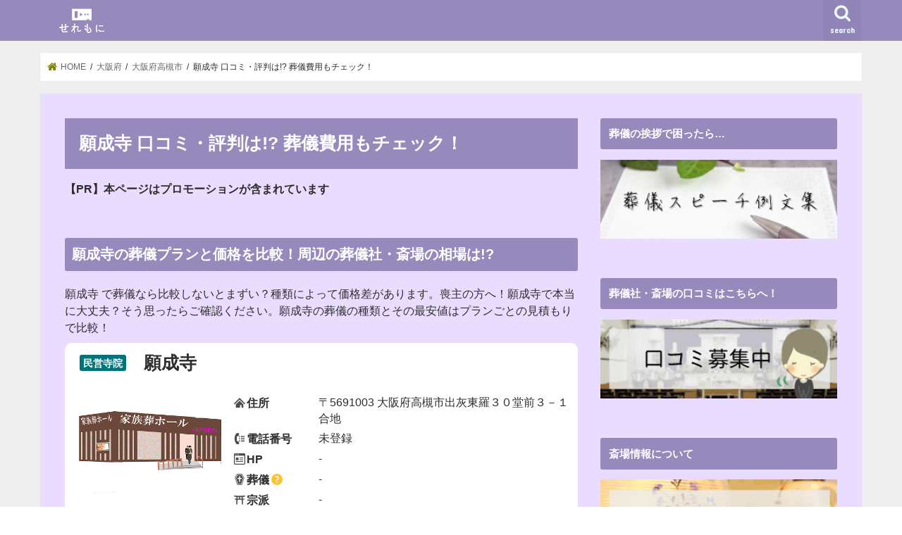

--- FILE ---
content_type: text/html; charset=UTF-8
request_url: https://sogi-web.com/osaka/takatsukishi/27_207045085/
body_size: 15755
content:
<!doctype html>
<!--[if lt IE 7]><html lang="ja" prefix="og: http://ogp.me/ns#" class="no-js lt-ie9 lt-ie8 lt-ie7"><![endif]-->
<!--[if (IE 7)&!(IEMobile)]><html lang="ja" prefix="og: http://ogp.me/ns#" class="no-js lt-ie9 lt-ie8"><![endif]-->
<!--[if (IE 8)&!(IEMobile)]><html lang="ja" prefix="og: http://ogp.me/ns#" class="no-js lt-ie9"><![endif]-->
<!--[if gt IE 8]><!--> <html lang="ja" prefix="og: http://ogp.me/ns#" class="no-js"><!--<![endif]-->

<head>
<meta charset="utf-8">
<meta http-equiv="X-UA-Compatible" content="IE=edge">
<title>願成寺 口コミ・評判は!? 葬儀費用もチェック！</title>
<meta name="HandheldFriendly" content="True">
<meta name="MobileOptimized" content="320">
<meta name="viewport" content="width=device-width, initial-scale=1"/>

<link rel="apple-touch-icon" href="https://sogi-web.com/wp-content/uploads/2020/02/sougi.png"><link rel="icon" href="https://sogi-web.com/wp-content/uploads/2020/02/sougilogo.png">
<link rel="pingback" href="https://sogi-web.com/xmlrpc.php">

<!--[if IE]>
<link rel="shortcut icon" href="https://sogi-web.com/wp-content/uploads/2020/02/sougilogo.png"><![endif]-->
<!--[if lt IE 9]>
<script src="//html5shiv.googlecode.com/svn/trunk/html5.js"></script>
<script src="//css3-mediaqueries-js.googlecode.com/svn/trunk/css3-mediaqueries.js"></script>
<![endif]-->

<!-- GAタグ -->
<script>
  (function(i,s,o,g,r,a,m){i['GoogleAnalyticsObject']=r;i[r]=i[r]||function(){
  (i[r].q=i[r].q||[]).push(arguments)},i[r].l=1*new Date();a=s.createElement(o),
  m=s.getElementsByTagName(o)[0];a.async=1;a.src=g;m.parentNode.insertBefore(a,m)
  })(window,document,'script','//www.google-analytics.com/analytics.js','ga');

  ga('create', 'UA-120429631-1', 'auto');
  ga('send', 'pageview');

</script>

<script type="text/javascript" src="//bizact.xsrv.jp/thk-sogi/thk/script.php" defer></script><noscript><img src="//bizact.xsrv.jp/thk-sogi/thk/track.php" alt="" width="1" height="1" /></noscript>

<!-- This site is optimized with the Yoast SEO plugin v9.0.3 - https://yoast.com/wordpress/plugins/seo/ -->
<meta name="description" content="願成寺 で葬儀なら比較しないとまずい？種類によって価格差があります。喪主の方へ！願成寺で本当に大丈夫？そう思ったらご確認ください。願成寺の葬儀の種類とその最安値はプランごとの見積もりで比較！"/>
<link rel="canonical" href="https://sogi-web.com/osaka/takatsukishi/27_207045085/" />
<meta property="og:locale" content="ja_JP" />
<meta property="og:type" content="article" />
<meta property="og:title" content="願成寺 口コミ・評判は!? 葬儀費用もチェック！" />
<meta property="og:description" content="願成寺 で葬儀なら比較しないとまずい？種類によって価格差があります。喪主の方へ！願成寺で本当に大丈夫？そう思ったらご確認ください。願成寺の葬儀の種類とその最安値はプランごとの見積もりで比較！" />
<meta property="og:url" content="https://sogi-web.com/osaka/takatsukishi/27_207045085/" />
<meta property="og:site_name" content="せれもに" />
<meta name="twitter:card" content="summary_large_image" />
<meta name="twitter:description" content="願成寺 で葬儀なら比較しないとまずい？種類によって価格差があります。喪主の方へ！願成寺で本当に大丈夫？そう思ったらご確認ください。願成寺の葬儀の種類とその最安値はプランごとの見積もりで比較！" />
<meta name="twitter:title" content="願成寺 口コミ・評判は!? 葬儀費用もチェック！" />
<!-- / Yoast SEO plugin. -->

<link rel='dns-prefetch' href='//webfonts.xserver.jp' />
<link rel='dns-prefetch' href='//ajax.googleapis.com' />
<link rel='dns-prefetch' href='//maps.googleapis.com' />
<link rel='dns-prefetch' href='//fonts.googleapis.com' />
<link rel='dns-prefetch' href='//s.w.org' />
<link rel="alternate" type="application/rss+xml" title="せれもに &raquo; フィード" href="https://sogi-web.com/feed/" />
<link rel="alternate" type="application/rss+xml" title="せれもに &raquo; コメントフィード" href="https://sogi-web.com/comments/feed/" />
<!-- This site uses the Google Analytics by MonsterInsights plugin v7.10.4 - Using Analytics tracking - https://www.monsterinsights.com/ -->
<script type="text/javascript" data-cfasync="false">
	var mi_version         = '7.10.4';
	var mi_track_user      = true;
	var mi_no_track_reason = '';
	
	var disableStr = 'ga-disable-UA-120429631-1';

	/* Function to detect opted out users */
	function __gaTrackerIsOptedOut() {
		return document.cookie.indexOf(disableStr + '=true') > -1;
	}

	/* Disable tracking if the opt-out cookie exists. */
	if ( __gaTrackerIsOptedOut() ) {
		window[disableStr] = true;
	}

	/* Opt-out function */
	function __gaTrackerOptout() {
	  document.cookie = disableStr + '=true; expires=Thu, 31 Dec 2099 23:59:59 UTC; path=/';
	  window[disableStr] = true;
	}
	
	if ( mi_track_user ) {
		(function(i,s,o,g,r,a,m){i['GoogleAnalyticsObject']=r;i[r]=i[r]||function(){
			(i[r].q=i[r].q||[]).push(arguments)},i[r].l=1*new Date();a=s.createElement(o),
			m=s.getElementsByTagName(o)[0];a.async=1;a.src=g;m.parentNode.insertBefore(a,m)
		})(window,document,'script','//www.google-analytics.com/analytics.js','__gaTracker');

		__gaTracker('create', 'UA-120429631-1', 'auto');
		__gaTracker('set', 'forceSSL', true);
		__gaTracker('require', 'displayfeatures');
		__gaTracker('send','pageview');
	} else {
		console.log( "" );
		(function() {
			/* https://developers.google.com/analytics/devguides/collection/analyticsjs/ */
			var noopfn = function() {
				return null;
			};
			var noopnullfn = function() {
				return null;
			};
			var Tracker = function() {
				return null;
			};
			var p = Tracker.prototype;
			p.get = noopfn;
			p.set = noopfn;
			p.send = noopfn;
			var __gaTracker = function() {
				var len = arguments.length;
				if ( len === 0 ) {
					return;
				}
				var f = arguments[len-1];
				if ( typeof f !== 'object' || f === null || typeof f.hitCallback !== 'function' ) {
					console.log( 'Not running function __gaTracker(' + arguments[0] + " ....) because you are not being tracked. " + mi_no_track_reason );
					return;
				}
				try {
					f.hitCallback();
				} catch (ex) {

				}
			};
			__gaTracker.create = function() {
				return new Tracker();
			};
			__gaTracker.getByName = noopnullfn;
			__gaTracker.getAll = function() {
				return [];
			};
			__gaTracker.remove = noopfn;
			window['__gaTracker'] = __gaTracker;
					})();
		}
</script>
<!-- / Google Analytics by MonsterInsights -->
		<script type="text/javascript">
			window._wpemojiSettings = {"baseUrl":"https:\/\/s.w.org\/images\/core\/emoji\/11\/72x72\/","ext":".png","svgUrl":"https:\/\/s.w.org\/images\/core\/emoji\/11\/svg\/","svgExt":".svg","source":{"concatemoji":"https:\/\/sogi-web.com\/wp-includes\/js\/wp-emoji-release.min.js"}};
			!function(e,a,t){var n,r,o,i=a.createElement("canvas"),p=i.getContext&&i.getContext("2d");function s(e,t){var a=String.fromCharCode;p.clearRect(0,0,i.width,i.height),p.fillText(a.apply(this,e),0,0);e=i.toDataURL();return p.clearRect(0,0,i.width,i.height),p.fillText(a.apply(this,t),0,0),e===i.toDataURL()}function c(e){var t=a.createElement("script");t.src=e,t.defer=t.type="text/javascript",a.getElementsByTagName("head")[0].appendChild(t)}for(o=Array("flag","emoji"),t.supports={everything:!0,everythingExceptFlag:!0},r=0;r<o.length;r++)t.supports[o[r]]=function(e){if(!p||!p.fillText)return!1;switch(p.textBaseline="top",p.font="600 32px Arial",e){case"flag":return s([55356,56826,55356,56819],[55356,56826,8203,55356,56819])?!1:!s([55356,57332,56128,56423,56128,56418,56128,56421,56128,56430,56128,56423,56128,56447],[55356,57332,8203,56128,56423,8203,56128,56418,8203,56128,56421,8203,56128,56430,8203,56128,56423,8203,56128,56447]);case"emoji":return!s([55358,56760,9792,65039],[55358,56760,8203,9792,65039])}return!1}(o[r]),t.supports.everything=t.supports.everything&&t.supports[o[r]],"flag"!==o[r]&&(t.supports.everythingExceptFlag=t.supports.everythingExceptFlag&&t.supports[o[r]]);t.supports.everythingExceptFlag=t.supports.everythingExceptFlag&&!t.supports.flag,t.DOMReady=!1,t.readyCallback=function(){t.DOMReady=!0},t.supports.everything||(n=function(){t.readyCallback()},a.addEventListener?(a.addEventListener("DOMContentLoaded",n,!1),e.addEventListener("load",n,!1)):(e.attachEvent("onload",n),a.attachEvent("onreadystatechange",function(){"complete"===a.readyState&&t.readyCallback()})),(n=t.source||{}).concatemoji?c(n.concatemoji):n.wpemoji&&n.twemoji&&(c(n.twemoji),c(n.wpemoji)))}(window,document,window._wpemojiSettings);
		</script>
		<style type="text/css">
img.wp-smiley,
img.emoji {
	display: inline !important;
	border: none !important;
	box-shadow: none !important;
	height: 1em !important;
	width: 1em !important;
	margin: 0 .07em !important;
	vertical-align: -0.1em !important;
	background: none !important;
	padding: 0 !important;
}
</style>
<link rel='stylesheet' id='parent-style-css'  href='https://sogi-web.com/wp-content/themes/jstork/style.css' type='text/css' media='all' />
<link rel='stylesheet' id='child-style-css'  href='https://sogi-web.com/wp-content/themes/jstork_child/style.css' type='text/css' media='all' />
<link rel='stylesheet' id='list-style-css'  href='https://sogi-web.com/wp-content/themes/jstork_child/css/sougi_list.css?1564720567' type='text/css' media='all' />
<link rel='stylesheet' id='common-style-css'  href='https://sogi-web.com/wp-content/themes/jstork_child/css/sougi_common.css?1695795960' type='text/css' media='all' />
<link rel='stylesheet' id='contents-style-css'  href='https://sogi-web.com/wp-content/themes/jstork_child/css/sougi_contents.css?1577345137' type='text/css' media='all' />
<link rel='stylesheet' id='modaal-style-css'  href='https://sogi-web.com/wp-content/themes/jstork_child/css/modaal.css' type='text/css' media='all' />
<link rel='stylesheet' id='style-css'  href='https://sogi-web.com/wp-content/themes/jstork/style.css' type='text/css' media='all' />
<link rel='stylesheet' id='slick-css'  href='https://sogi-web.com/wp-content/themes/jstork/library/css/slick.css' type='text/css' media='all' />
<link rel='stylesheet' id='shortcode-css'  href='https://sogi-web.com/wp-content/themes/jstork/library/css/shortcode.css' type='text/css' media='all' />
<link rel='stylesheet' id='gf_Concert-css'  href='//fonts.googleapis.com/css?family=Concert+One' type='text/css' media='all' />
<link rel='stylesheet' id='gf_Lato-css'  href='//fonts.googleapis.com/css?family=Lato' type='text/css' media='all' />
<link rel='stylesheet' id='fontawesome-css'  href='https://sogi-web.com/wp-content/themes/jstork/library/css/font-awesome.min.css' type='text/css' media='all' />
<link rel='stylesheet' id='remodal-css'  href='https://sogi-web.com/wp-content/themes/jstork/library/css/remodal.css' type='text/css' media='all' />
<link rel='stylesheet' id='animate-css'  href='https://sogi-web.com/wp-content/themes/jstork/library/css/animate.min.css' type='text/css' media='all' />
<script type='text/javascript' src='//ajax.googleapis.com/ajax/libs/jquery/1.12.4/jquery.min.js'></script>
<script type='text/javascript' src='//webfonts.xserver.jp/js/xserver.js'></script>
<script type='text/javascript'>
/* <![CDATA[ */
var monsterinsights_frontend = {"js_events_tracking":"true","download_extensions":"doc,pdf,ppt,zip,xls,docx,pptx,xlsx","inbound_paths":"[]","home_url":"https:\/\/sogi-web.com","hash_tracking":"false"};
/* ]]> */
</script>
<script type='text/javascript' src='https://sogi-web.com/wp-content/plugins/google-analytics-for-wordpress/assets/js/frontend.js'></script>
<script type='text/javascript'>
/* <![CDATA[ */
var SOUGI_SEARCH_AJAX = {"api":"https:\/\/sogi-web.com\/wp-admin\/admin-ajax.php","action":"sougi_search_ajax_action","nonce":"a72651ef40"};
/* ]]> */
</script>
<script type='text/javascript' src='https://sogi-web.com/wp-content/themes/jstork_child/js/sougi_list.js?1531233857'></script>
<link rel='https://api.w.org/' href='https://sogi-web.com/wp-json/' />
<link rel="EditURI" type="application/rsd+xml" title="RSD" href="https://sogi-web.com/xmlrpc.php?rsd" />
<link rel="wlwmanifest" type="application/wlwmanifest+xml" href="https://sogi-web.com/wp-includes/wlwmanifest.xml" /> 

<link rel='shortlink' href='https://sogi-web.com/?p=11000045085' />
<link rel="alternate" type="application/json+oembed" href="https://sogi-web.com/wp-json/oembed/1.0/embed?url=https%3A%2F%2Fsogi-web.com%2Fosaka%2Ftakatsukishi%2F27_207045085%2F" />
<link rel="alternate" type="text/xml+oembed" href="https://sogi-web.com/wp-json/oembed/1.0/embed?url=https%3A%2F%2Fsogi-web.com%2Fosaka%2Ftakatsukishi%2F27_207045085%2F&#038;format=xml" />
<style type="text/css">
body{color: #2d2d2d;}
a, #breadcrumb li.bc_homelink a::before, .authorbox .author_sns li a::before{color: #7f8201;}
a:hover{color: #E69B9B;}
.article-footer .post-categories li a,.article-footer .tags a{  background: #7f8201;  border:1px solid #7f8201;}
.article-footer .tags a{color:#7f8201; background: none;}
.article-footer .post-categories li a:hover,.article-footer .tags a:hover{ background:#E69B9B;  border-color:#E69B9B;}
input[type="text"],input[type="password"],input[type="datetime"],input[type="datetime-local"],input[type="date"],input[type="month"],input[type="time"],input[type="week"],input[type="number"],input[type="email"],input[type="url"],input[type="search"],input[type="tel"],input[type="color"],select,textarea,.field { background-color: #ffffff;}
.header{color: #ffffff;}
.bgfull .header,.header.bg,.header #inner-header,.menu-sp{background: #968abd;}
#logo a{color: #dce5a0;}
#g_nav .nav li a,.nav_btn,.menu-sp a,.menu-sp a,.menu-sp > ul:after{color: #edf9fc;}
#logo a:hover,#g_nav .nav li a:hover,.nav_btn:hover{color:#eeeeee;}
@media only screen and (min-width: 768px) {
.nav > li > a:after{background: #eeeeee;}
.nav ul {background: #968abd;}
#g_nav .nav li ul.sub-menu li a{color: #f7f7f7;}
}
@media only screen and (max-width: 1165px) {
.site_description{background: #968abd; color: #ffffff;}
}
#inner-content, #breadcrumb, .entry-content blockquote:before, .entry-content blockquote:after{background: #ffffff}
.top-post-list .post-list:before{background: #7f8201;}
.widget li a:after{color: #7f8201;}
.entry-content h2,.widgettitle{background: #968abd; color: #ffffff;}
.entry-content h3{border-color: #968abd;}
.h_boader .entry-content h2{border-color: #968abd; color: #2d2d2d;}
.h_balloon .entry-content h2:after{border-top-color: #968abd;}
.entry-content ul li:before{ background: #968abd;}
.entry-content ol li:before{ background: #968abd;}
.post-list-card .post-list .eyecatch .cat-name,.top-post-list .post-list .eyecatch .cat-name,.byline .cat-name,.single .authorbox .author-newpost li .cat-name,.related-box li .cat-name,.carouselwrap .cat-name,.eyecatch .cat-name{background: #fcf262; color:  #444444;}
ul.wpp-list li a:before{background: #968abd; color: #ffffff;}
.readmore a{border:1px solid #7f8201;color:#7f8201;}
.readmore a:hover{background:#7f8201;color:#fff;}
.btn-wrap a{background: #7f8201;border: 1px solid #7f8201;}
.btn-wrap a:hover{background: #E69B9B;border-color: #E69B9B;}
.btn-wrap.simple a{border:1px solid #7f8201;color:#7f8201;}
.btn-wrap.simple a:hover{background:#7f8201;}
.blue-btn, .comment-reply-link, #submit { background-color: #7f8201; }
.blue-btn:hover, .comment-reply-link:hover, #submit:hover, .blue-btn:focus, .comment-reply-link:focus, #submit:focus {background-color: #E69B9B; }
#sidebar1{color: #444444;}
.widget:not(.widget_text) a{color:#666666;}
.widget:not(.widget_text) a:hover{color:#999999;}
.bgfull #footer-top,#footer-top .inner,.cta-inner{background-color: #968abd; color: #f7f7f7;}
.footer a,#footer-top a{color: #f7f7f7;}
#footer-top .widgettitle{color: #f7f7f7;}
.bgfull .footer,.footer.bg,.footer .inner {background-color: #968abd;color: #f7f7f7;}
.footer-links li a:before{ color: #968abd;}
.pagination a, .pagination span,.page-links a{border-color: #7f8201; color: #7f8201;}
.pagination .current,.pagination .current:hover,.page-links ul > li > span{background-color: #7f8201; border-color: #7f8201;}
.pagination a:hover, .pagination a:focus,.page-links a:hover, .page-links a:focus{background-color: #7f8201; color: #fff;}
</style>
<style type="text/css">.broken_link, a.broken_link {
	text-decoration: line-through;
}</style><style type="text/css" id="custom-background-css">
body.custom-background { background-color: #ffffff; }
</style>
</head>

<body class="page-template-default page page-id-11000045085 page-child parent-pageid-10000001146 custom-background bgnormal pannavi_on h_default sidebarright undo_off">
<div id="container" class="  ">

<header class="header animated fadeIn  " role="banner">
<div id="inner-header" class="wrap cf">
<div id="logo" class="gf ">
<p class="h1 img"><a href="https://sogi-web.com"><img src="https://sogi-web.com/wp-content/uploads/2018/06/sogilogo07.png" alt="せれもに"></a></p>
</div>

<nav id="g_nav" role="navigation">
<a href="#searchbox" data-remodal-target="searchbox" class="nav_btn search_btn"><span class="text gf">search</span></a>

</nav>

<a href="#spnavi" data-remodal-target="spnavi" class="nav_btn"><span class="text gf">menu</span></a>


</div>
</header>


<div class="remodal" data-remodal-id="spnavi" data-remodal-options="hashTracking:false">
<button data-remodal-action="close" class="remodal-close"><span class="text gf">CLOSE</span></button>
<button data-remodal-action="close" class="remodal-close"><span class="text gf">CLOSE</span></button>
</div>



<div class="remodal searchbox" data-remodal-id="searchbox" data-remodal-options="hashTracking:false">
<div class="search cf"><dl><dt>キーワードで記事を検索</dt><dd><form role="search" method="get" id="searchform" class="searchform cf" action="https://sogi-web.com/" >
		<input type="search" placeholder="検索する" value="" name="s" id="s" />
		<button type="submit" id="searchsubmit" ><i class="fa fa-search"></i></button>
		</form></dd></dl></div>
<button data-remodal-action="close" class="remodal-close"><span class="text gf">CLOSE</span></button>
</div>








<div id="breadcrumb" class="breadcrumb inner wrap cf"><ul><li itemscope itemtype="//data-vocabulary.org/Breadcrumb" class="bc_homelink"><a href="https://sogi-web.com/" itemprop="url"><span itemprop="title"> HOME</span></a></li><li itemscope itemtype="//data-vocabulary.org/Breadcrumb"><a href="https://sogi-web.com/osaka/" itemprop="url"><span itemprop="title">大阪府の葬儀社・葬儀屋・斎場の一覧比較はこちら！予算と形式で選べます！</span></a></li><li itemscope itemtype="//data-vocabulary.org/Breadcrumb"><a href="https://sogi-web.com/osaka/takatsukishi/" itemprop="url"><span itemprop="title">大阪府高槻市の葬儀社・葬儀屋・斎場の一覧比較はこちら！予算と形式で選べます！</span></a></li><li>願成寺 口コミ・評判は!? 葬儀費用もチェック！ </li></ul></div><div id="content">
<div id="inner-content" class="wrap cf">
<main id="main" class="m-all t-all d-5of7 cf" role="main">

<article id="post-11000045085" class="post-11000045085 page type-page status-publish article cf" role="article">
<header class="article-header entry-header">
<h1 class="entry-title page-title" itemprop="headline" rel="bookmark">願成寺 口コミ・評判は!? 葬儀費用もチェック！</h1>
</header>
<section class="entry-content cf">
<div id="Area_modal_style" style="display:none;">
	<h3>一般葬</h3>
	<div class="Area_style_detail">
			家族や親族はもちろん、故人が生前に交流のあった友人や知人、またこれまで勤めていた会社の関係者や近隣に住んでいる方など、一般の方を幅広く弔問客として迎える葬儀のことです。	</div>
	<h3>友人葬</h3>
	<div class="Area_style_detail">
			創価学会が学会員のために執り行う葬儀のことを指し、香典を受け取らないこと、僧侶を呼ばないこと以外は基本的な進行や流れというのは一般的な葬儀と大きな違いはありません。宗派を問わずあらゆる方の参列が可能です。
		</div>
	<h3>大型葬</h3>
	<div class="Area_style_detail">
			200人以上の弔問客を想定する葬儀のことを指します。生前に特に交友関係が多かった方に限られます。経営者や大企業で一定の地位まで昇りつめた方や芸能人が亡くなった際に選ばれることが多いです。そのため葬儀全体における大型葬の比率というのはせいぜい数パーセントです。	</div>
	<h3>家族葬</h3>
	<div class="Area_style_detail">
			家族と親しい親族、せいぜい故人の親友のみで執り行う葬儀です。規模が小さいので葬儀にかかる費用も安くなることが多いです。	</div>
	<h3>市民葬</h3>
	<div class="Area_style_detail">
			市などの自治体と提携した葬儀会社が共同で葬儀を執り行う形態の葬儀を指します。市民の経済的負担を軽くするといった発想から生まれた葬儀です。ほぼ仏式で執り行われます。	</div>
	<h3>直葬</h3>
	<div class="Area_style_detail">
			通夜や告別式を行わずにすぐにご遺体を火葬場まで運ぶスタイルの葬儀のことで、火葬式とも呼ばれています。家族葬と比較してもかなり費用が安価になります。経済的に葬儀費用を用意することが難しい場合に選ばれます。	</div>
	<h3>社葬</h3>
	<div class="Area_style_detail">
			喪主は遺族が務めますが、企業が施主となって執り行う葬儀のことです。創業者やその会社にとって多大な貢献のあった人物が亡くなった際に行われることが多いので、通常の葬儀よりもはるかに規模が大きくなります。	</div>
	<h3>福祉葬</h3>
	<div class="Area_style_detail">
			生活保護法第18条に基づいて各自治体から葬儀の費用を扶助してもらえることができる葬儀のことです。残された遺族が生活保護を受給している世帯でかつ、各自治体で認可が下りた場合のみ執り行うことができます。
		</div>
	<h3>自宅葬</h3>
	<div class="Area_style_detail">
			自宅を葬儀場所とする葬儀のことです。最期は住み慣れた我が家で葬儀を行いたいという故人の意図を汲むことによって行われることも多いですが、周辺にお住いの方のご理解や駐車場の確保など、クリアしなければならない諸問題も多いです。	</div>
</div><div id="Area_modal_sect" style="display:none;">
aaaaaaaaaaaaaaaa
</div>
<script type="application/ld+json">{"@context" : "http://schema.org","@type" : "LocalBusiness","name" : "願成寺","image" : "https://sogi-web.com/wp-content/themes/jstork_child/img/funeral/no_images.png","aggregateRating" : {"@type" : "AggregateRating","ratingValue" : "0","ratingCount" : "0"},"address" : {"@type" : "PostalAddress","postalCode" : "5691003","addressRegion" : "大阪府","addressLocality" : "高槻市","streetAddress" : "出灰東羅３０堂前３－１合地"}}</script><h2>願成寺の葬儀プランと価格を比較！周辺の葬儀社・斎場の相場は!?</h2><div class="Area_meta_contents">願成寺 で葬儀なら比較しないとまずい？種類によって価格差があります。喪主の方へ！願成寺で本当に大丈夫？そう思ったらご確認ください。願成寺の葬儀の種類とその最安値はプランごとの見積もりで比較！</div><div id="Area_plan_list"><div id="Area_search_item_list"><div class="Area_search_item" data-sougi-id="27207045085"><div class="Area_funeral_name"><span class="Area_funeral_detail_management">民営寺院</span><span class="Area_funeral_name_contents">願成寺</span></div><div class="Area_funeral_info"><div class="Area_funeral_img"><img src="/wp-content/themes/jstork_child/img/funeral/no_images.png" alt="願成寺" class="Act_funeral_img"></div><div class="Area_funeral_detail"><dl class="clearfix"><dt class="Area_funeral_detail_address">住所</dt><dd class="Area_funeral_detail_address">〒5691003 大阪府高槻市出灰東羅３０堂前３－１合地</dd><dt class="Area_funeral_detail_tel">電話番号</dt><dd class="Area_funeral_detail_tel">未登録</dd><dt class="Area_funeral_detail_hp">HP</dt><dd class="Area_funeral_detail_hp">-</dd><dt class="Area_funeral_detail_style">葬儀<a href="#Area_modal_style" class="Act_modal_style Area_tooltip">?</a></dt><dd class="Area_funeral_detail_style">-</dd><dt class="Area_funeral_detail_sect">宗派</dt><dd class="Area_funeral_detail_sect">-</dd><dt class="Area_funeral_detail_recommend">口コミ</dt><dd class="Area_funeral_detail_recommend"><span class="Area_search_item_recommend_value" style="--rate: 0%;"></span><span class="Area_search_item_recommend_detail">評価なし</span></dd></dl></div></div><div class="Area_taget_item_list"><div class="Area_taget_item"><div class="Area_taget_name">葬儀コンシェル</div><div class="Area_search_item_botton_list"><div class="Area_search_item_botton"><div class="Area_search_item_botton_body"><a href="https://sogi-web.com/redirect/?url=0000000" target="_blank" data-siteid="" data-sougi-id="" class="Act_search_item_botton" rel="nofollow"><div class="Area_search_item_botton_text"><span class="Area_search_item_botton_main">ご相談はこちら</span></div></a></div></div></div></div></div></div></div></div><div id="Area_detail_items"><ul class="Area_detail_navi"><li data-detail="1" class="Area_detail_navi_item"><a href="javascript:void(0);">施設</a></li><li data-detail="2" class="Area_detail_navi_item is-active"><a href="javascript:void(0);">口コミ</a></li><li data-detail="3" class="Area_detail_navi_item"><a href="javascript:void(0);">プラン</a></li><li data-detail="4" class="Area_detail_navi_item"><a href="javascript:void(0);">写真</a></li><li data-detail="5" class="Area_detail_navi_item"><a href="javascript:void(0);">地図</a></li></ul><div id="Area_detail_item_list"><div class="Area_detail_item" data-detail="1"><div id="Area_detail_facility"><div id="Area_detail_facility_warning">施設情報は正確ではない場合があります。目安としてご活用いただき、ご自身で斎場へのご確認をお願い致します。</div><dl class="clearfix"><dt class="Area_funeral_detail_facility">施設</dt><dd class="Area_funeral_detail_facility">登録されている施設はありません</dd><dt class="Area_funeral_detail_remark">備考</dt><dd class="Area_funeral_detail_remark">登録されている備考はありません</dd></dl></div></div><div class="Area_detail_item is-active" data-detail="2"><div id="Area_detail_review"><div id="Area_detail_review_warning">登録されている口コミはありません</div><div id="Area_detail_review_total"><span class="Area_detail_review_total_text">総合評価</span><span class="Area_detail_review_value" style="--rate: 0%;"></span><span class="Area_detail_review_point">評価なし</span></div><div id="Area_detail_review_list"></div></div></div><div class="Area_detail_item" data-detail="3"><div id="Area_detail_price"><div id="Area_detail_price_warning">登録されているプラン(料金情報)はありません</div><dl class="clearfix"></dl></div></div><div class="Area_detail_item" data-detail="4"><div id="Area_detail_photo"><div id="Area_detail_photo_warning">登録されている写真はありません</div><span class="Area_detail_photo_items"></span></div></div><div class="Area_detail_item" data-detail="5"><div id="Area_detail_map"><div id="Area_map_warning">地図情報は正確ではない場合があります。目安としてご活用いただき、ご自身で最新の情報をご確認ください。</div><div id="Area_map_disp"></div><div id="Area_map_detail"><dl class="clearfix"><dt class="Area_map_detail_name">斎場名</dt><dd class="Area_map_detail_nane">願成寺</dd><dt class="Area_map_detail_address">住所</dt><dd class="Area_map_detail_address">〒5691003 大阪府高槻市出灰東羅３０堂前３－１合地</dd><dt class="Area_map_detail_station">最寄駅</dt><dd class="Area_map_detail_station">--</dd></dl></div></div></div></div></div><div class="Area_detail_saijo_onsultation"><h3>葬儀社・斎場は比較見積もりはこちら</h3><div class="Area_detail_saijo_onsultation">お葬式は病院で紹介された葬儀社に依頼するケースが多いと思います。<br>ですがその場合、他社との見積もり比較がないので、葬儀費用は膨らみがちです。<br>中には葬儀社から病院に支払われる紹介料の分、葬儀費用が高くなくなってしまうこともあります。<br><br>葬儀社と斎場は無料の比較見積もりを依頼することで、その費用を大幅に抑えることも可能です。<br>一括無料見積もりで比較をすれば、適正な価格（相場）を確認しつつ、最安値のお申し込みができます。<br>他の葬儀社でご遺体搬送後でも、葬儀や各種お手続きの受任は可能です。<br><br>ご危篤・ご逝去でお急ぎの方のための無料電話相談も受け付けております。<br>比較見積もりをした時ほどはお安くはならないかもしれませんが、費用を抑えることはできます。<br>何より24時間365日対応なので安心です。<br><br>病院で紹介された葬儀社をお断りすることは、失礼ではありません。<br>故人も遺族に余計な負担をかけることは望んでいません。<br>信頼できる葬儀社・斎場に最安値で葬儀を依頼しましょう！<br><div class="Area_detail_saijo_onsultation_item"><a href="https://sogi-web.com/ceremoni-info/hikaku/" target="_blank" rel="nofollow"><img src="/wp-content/themes/jstork_child/img/banner/せれもに比較イラスト.jpg" width="300" height="250" style="border:none;" alt="葬儀コンシェル" /></a><img src="https://t.afi-b.com/lead/b9802c/o640677y/L335128j" width="1" height="1" style="border:none;" /></div></div></div><h3>願成寺の葬儀関連施設のまとめ</h3><div class="voice cf l"><figure class="icon"><img src="/wp-content/themes/jstork_child/img/staff.png"><figcaption class="name">せれもにスタッフ</figcaption></figure><div class="voicecomment"><p>願成寺の葬儀価格が適切なのか不安に感じたら、高槻市にあるその他の葬儀社・斎場の見積もりを依頼して比較してみましょう！</p><p>皆様が当サイト「せれもに」をご活用いただき、比較見積もりをすることで経済的な負担を和らげ、心に残る故人とのお別れができますことを心よりお祈り申し上げます。</p><p>願成寺と類似の葬儀施設は全国に複数ございます。ご参列いただく方には願成寺と伝えるだけなく、住所も必ず伝えるようにしてください。</p></div></div>

<h2 id="Area_list_title" data-region_code="27207045085">近くの斎場一覧</h2><div id="Area_plan_list"><p id="Area_search_item_num"><span id="Area_num_label">全<span id="Area_all_num">25件</span>の斎場が見つかりました。</span></p><div id="Area_search_item_list"><div class="Area_search_item" data-sougi-id="27207056830"><div class="Area_funeral_name"><span class="Area_funeral_detail_management">葬儀社</span><a href="/osaka/takatsukishi/27_207056830/" target="_blank" class="Area_funeral_name_contents">高槻セレマホール</a></div><div class="Area_funeral_info"><div class="Area_funeral_img"><img src="/wp-content/themes/jstork_child/img/funeral/sougisya.png" alt="高槻セレマホール" class="Act_funeral_img"></div><div class="Area_funeral_detail"><dl class="clearfix"><dt class="Area_funeral_detail_address">住所</dt><dd class="Area_funeral_detail_address">〒5691115 大阪府高槻市古曽部町２丁目１７-８<a href="#Area_modal_map" class="Act_modal_map" data-funeral="高槻セレマホール" data-address="大阪府高槻市古曽部町２丁目１７-８">地図を見る</a></dd><dt class="Area_funeral_detail_tel">電話番号</dt><dd class="Area_funeral_detail_tel">未登録</dd><dt class="Area_funeral_detail_hp">HP</dt><dd class="Area_funeral_detail_hp"><a href="https://t.felmat.net/fmcl?ak=Z396G.2.927792_6.B444427" class="Area_funeral_detail_hp_contents" target="_blank">ホームページを見る</a></dd><dt class="Area_funeral_detail_style">葬儀<a href="#Area_modal_style" class="Act_modal_style Area_tooltip">?</a></dt><dd class="Area_funeral_detail_style">-</dd><dt class="Area_funeral_detail_sect">宗派</dt><dd class="Area_funeral_detail_sect">-</dd><dt class="Area_funeral_detail_recommend">口コミ</dt><dd class="Area_funeral_detail_recommend"><span class="Area_search_item_recommend_value" style="--rate: 0%;"></span><span class="Area_search_item_recommend_detail">評価なし</span></dd></dl></div></div><div class="Area_taget_item_list"><div class="Area_taget_item"><div class="Area_taget_name">ごじょクル</div><div class="Area_search_item_botton_list"><div class="Area_search_item_botton"><div class="Area_search_item_botton_body"><a href="https://sogi-web.com/redirect/?url=00700498" target="_blank" data-siteid="007" data-sougi-id="27207056830" class="Act_search_item_botton" rel="nofollow"><div class="Area_search_item_botton_text"><span class="Area_search_item_botton_main">【PR】資料請求・無料見積はこちら</span></div></a></div></div></div></div></div></div><div class="Area_search_item" data-sougi-id="27207004319"><div class="Area_funeral_name"><span class="Area_funeral_detail_management">斎場併設火葬場</span><a href="/osaka/takatsukishi/27_207004319/" target="_blank" class="Area_funeral_name_contents">高槻市立葬祭センター</a></div><div class="Area_funeral_info"><div class="Area_funeral_img"><img src="/wp-content/themes/jstork_child/img/funeral/saijyouheisetukasouba.png" alt="高槻市立葬祭センター" class="Act_funeral_img"></div><div class="Area_funeral_detail"><dl class="clearfix"><dt class="Area_funeral_detail_address">住所</dt><dd class="Area_funeral_detail_address">〒5691101 大阪府高槻市４番１号<a href="#Area_modal_map" class="Act_modal_map" data-funeral="高槻市立葬祭センター" data-address="大阪府高槻市４番１号">地図を見る</a></dd><dt class="Area_funeral_detail_tel">電話番号</dt><dd class="Area_funeral_detail_tel">0726871042</dd><dt class="Area_funeral_detail_hp">HP</dt><dd class="Area_funeral_detail_hp">-</dd><dt class="Area_funeral_detail_style">葬儀<a href="#Area_modal_style" class="Act_modal_style Area_tooltip">?</a></dt><dd class="Area_funeral_detail_style">-</dd><dt class="Area_funeral_detail_sect">宗派</dt><dd class="Area_funeral_detail_sect">-</dd><dt class="Area_funeral_detail_recommend">口コミ</dt><dd class="Area_funeral_detail_recommend"><span class="Area_search_item_recommend_value" style="--rate: 0%;"></span><span class="Area_search_item_recommend_detail">評価なし</span></dd></dl></div></div><div class="Area_taget_item_list"><div class="Area_taget_item"><div class="Area_taget_name">葬儀コンシェル</div><div class="Area_search_item_botton_list"><div class="Area_search_item_botton"><div class="Area_search_item_botton_body"><a href="https://sogi-web.com/redirect/?url=0000000" target="_blank" data-siteid="" data-sougi-id="" class="Act_search_item_botton" rel="nofollow"><div class="Area_search_item_botton_text"><span class="Area_search_item_botton_main">ご相談はこちら</span></div></a></div></div></div></div></div></div><div class="Area_search_item" data-sougi-id="27207045064"><div class="Area_funeral_name"><span class="Area_funeral_detail_management">葬儀社</span><a href="/osaka/takatsukishi/27_207045064/" target="_blank" class="Area_funeral_name_contents">高槻葬祭</a></div><div class="Area_funeral_info"><div class="Area_funeral_img"><img src="/wp-content/themes/jstork_child/img/funeral/sougisya.png" alt="高槻葬祭" class="Act_funeral_img"></div><div class="Area_funeral_detail"><dl class="clearfix"><dt class="Area_funeral_detail_address">住所</dt><dd class="Area_funeral_detail_address">〒5690095 大阪府高槻市八丁西町４-５<a href="#Area_modal_map" class="Act_modal_map" data-funeral="高槻葬祭" data-address="大阪府高槻市八丁西町４-５">地図を見る</a></dd><dt class="Area_funeral_detail_tel">電話番号</dt><dd class="Area_funeral_detail_tel">0726820409</dd><dt class="Area_funeral_detail_hp">HP</dt><dd class="Area_funeral_detail_hp">-</dd><dt class="Area_funeral_detail_style">葬儀<a href="#Area_modal_style" class="Act_modal_style Area_tooltip">?</a></dt><dd class="Area_funeral_detail_style">-</dd><dt class="Area_funeral_detail_sect">宗派</dt><dd class="Area_funeral_detail_sect">-</dd><dt class="Area_funeral_detail_recommend">口コミ</dt><dd class="Area_funeral_detail_recommend"><span class="Area_search_item_recommend_value" style="--rate: 0%;"></span><span class="Area_search_item_recommend_detail">評価なし</span></dd></dl></div></div><div class="Area_taget_item_list"><div class="Area_taget_item"><div class="Area_taget_name">葬儀コンシェル</div><div class="Area_search_item_botton_list"><div class="Area_search_item_botton"><div class="Area_search_item_botton_body"><a href="https://sogi-web.com/redirect/?url=0000000" target="_blank" data-siteid="" data-sougi-id="" class="Act_search_item_botton" rel="nofollow"><div class="Area_search_item_botton_text"><span class="Area_search_item_botton_main">ご相談はこちら</span></div></a></div></div></div></div></div></div><div class="Area_search_item" data-sougi-id="27207045065"><div class="Area_funeral_name"><span class="Area_funeral_detail_management">葬儀社</span><a href="/osaka/takatsukishi/27_207045065/" target="_blank" class="Area_funeral_name_contents">高槻共益社</a></div><div class="Area_funeral_info"><div class="Area_funeral_img"><img src="/wp-content/themes/jstork_child/img/funeral/sougisya.png" alt="高槻共益社" class="Act_funeral_img"></div><div class="Area_funeral_detail"><dl class="clearfix"><dt class="Area_funeral_detail_address">住所</dt><dd class="Area_funeral_detail_address">〒5690085 大阪府高槻市南松原町１５-７<a href="#Area_modal_map" class="Act_modal_map" data-funeral="高槻共益社" data-address="大阪府高槻市南松原町１５-７">地図を見る</a></dd><dt class="Area_funeral_detail_tel">電話番号</dt><dd class="Area_funeral_detail_tel">0726720202</dd><dt class="Area_funeral_detail_hp">HP</dt><dd class="Area_funeral_detail_hp">-</dd><dt class="Area_funeral_detail_style">葬儀<a href="#Area_modal_style" class="Act_modal_style Area_tooltip">?</a></dt><dd class="Area_funeral_detail_style">-</dd><dt class="Area_funeral_detail_sect">宗派</dt><dd class="Area_funeral_detail_sect">-</dd><dt class="Area_funeral_detail_recommend">口コミ</dt><dd class="Area_funeral_detail_recommend"><span class="Area_search_item_recommend_value" style="--rate: 0%;"></span><span class="Area_search_item_recommend_detail">評価なし</span></dd></dl></div></div><div class="Area_taget_item_list"><div class="Area_taget_item"><div class="Area_taget_name">葬儀コンシェル</div><div class="Area_search_item_botton_list"><div class="Area_search_item_botton"><div class="Area_search_item_botton_body"><a href="https://sogi-web.com/redirect/?url=0000000" target="_blank" data-siteid="" data-sougi-id="" class="Act_search_item_botton" rel="nofollow"><div class="Area_search_item_botton_text"><span class="Area_search_item_botton_main">ご相談はこちら</span></div></a></div></div></div></div></div></div><div class="Area_search_item" data-sougi-id="27207045115"><div class="Area_funeral_name"><span class="Area_funeral_detail_management">葬儀社</span><a href="/osaka/takatsukishi/27_207045115/" target="_blank" class="Area_funeral_name_contents">お葬式センターもみじ</a></div><div class="Area_funeral_info"><div class="Area_funeral_img"><img src="/wp-content/themes/jstork_child/img/funeral/sougisya.png" alt="お葬式センターもみじ" class="Act_funeral_img"></div><div class="Area_funeral_detail"><dl class="clearfix"><dt class="Area_funeral_detail_address">住所</dt><dd class="Area_funeral_detail_address">〒5691108 大阪府高槻市安満北の町９-１０-１０２<a href="#Area_modal_map" class="Act_modal_map" data-funeral="お葬式センターもみじ" data-address="大阪府高槻市安満北の町９-１０-１０２">地図を見る</a></dd><dt class="Area_funeral_detail_tel">電話番号</dt><dd class="Area_funeral_detail_tel">0726699516</dd><dt class="Area_funeral_detail_hp">HP</dt><dd class="Area_funeral_detail_hp">-</dd><dt class="Area_funeral_detail_style">葬儀<a href="#Area_modal_style" class="Act_modal_style Area_tooltip">?</a></dt><dd class="Area_funeral_detail_style">-</dd><dt class="Area_funeral_detail_sect">宗派</dt><dd class="Area_funeral_detail_sect">-</dd><dt class="Area_funeral_detail_recommend">口コミ</dt><dd class="Area_funeral_detail_recommend"><span class="Area_search_item_recommend_value" style="--rate: 0%;"></span><span class="Area_search_item_recommend_detail">評価なし</span></dd></dl></div></div><div class="Area_taget_item_list"><div class="Area_taget_item"><div class="Area_taget_name">葬儀コンシェル</div><div class="Area_search_item_botton_list"><div class="Area_search_item_botton"><div class="Area_search_item_botton_body"><a href="https://sogi-web.com/redirect/?url=0000000" target="_blank" data-siteid="" data-sougi-id="" class="Act_search_item_botton" rel="nofollow"><div class="Area_search_item_botton_text"><span class="Area_search_item_botton_main">ご相談はこちら</span></div></a></div></div></div></div></div></div><div class="Area_search_item" data-sougi-id="27207045117"><div class="Area_funeral_name"><span class="Area_funeral_detail_management">葬儀社</span><a href="/osaka/takatsukishi/27_207045117/" target="_blank" class="Area_funeral_name_contents">ジェイ・ワン</a></div><div class="Area_funeral_info"><div class="Area_funeral_img"><img src="/wp-content/themes/jstork_child/img/funeral/sougisya.png" alt="ジェイ・ワン" class="Act_funeral_img"></div><div class="Area_funeral_detail"><dl class="clearfix"><dt class="Area_funeral_detail_address">住所</dt><dd class="Area_funeral_detail_address">〒5691117 大阪府高槻市天神町２-１-３<a href="#Area_modal_map" class="Act_modal_map" data-funeral="ジェイ・ワン" data-address="大阪府高槻市天神町２-１-３">地図を見る</a></dd><dt class="Area_funeral_detail_tel">電話番号</dt><dd class="Area_funeral_detail_tel">0726851565</dd><dt class="Area_funeral_detail_hp">HP</dt><dd class="Area_funeral_detail_hp">-</dd><dt class="Area_funeral_detail_style">葬儀<a href="#Area_modal_style" class="Act_modal_style Area_tooltip">?</a></dt><dd class="Area_funeral_detail_style">-</dd><dt class="Area_funeral_detail_sect">宗派</dt><dd class="Area_funeral_detail_sect">-</dd><dt class="Area_funeral_detail_recommend">口コミ</dt><dd class="Area_funeral_detail_recommend"><span class="Area_search_item_recommend_value" style="--rate: 0%;"></span><span class="Area_search_item_recommend_detail">評価なし</span></dd></dl></div></div><div class="Area_taget_item_list"><div class="Area_taget_item"><div class="Area_taget_name">葬儀コンシェル</div><div class="Area_search_item_botton_list"><div class="Area_search_item_botton"><div class="Area_search_item_botton_body"><a href="https://sogi-web.com/redirect/?url=0000000" target="_blank" data-siteid="" data-sougi-id="" class="Act_search_item_botton" rel="nofollow"><div class="Area_search_item_botton_text"><span class="Area_search_item_botton_main">ご相談はこちら</span></div></a></div></div></div></div></div></div><div class="Area_search_item" data-sougi-id="27207045121"><div class="Area_funeral_name"><span class="Area_funeral_detail_management">葬儀社</span><a href="/osaka/takatsukishi/27_207045121/" target="_blank" class="Area_funeral_name_contents">千里万博葬儀会館／高槻支店</a></div><div class="Area_funeral_info"><div class="Area_funeral_img"><img src="/wp-content/themes/jstork_child/img/funeral/sougisya.png" alt="千里万博葬儀会館／高槻支店" class="Act_funeral_img"></div><div class="Area_funeral_detail"><dl class="clearfix"><dt class="Area_funeral_detail_address">住所</dt><dd class="Area_funeral_detail_address">〒5690001 大阪府高槻市淀の原町３６-１８<a href="#Area_modal_map" class="Act_modal_map" data-funeral="千里万博葬儀会館／高槻支店" data-address="大阪府高槻市淀の原町３６-１８">地図を見る</a></dd><dt class="Area_funeral_detail_tel">電話番号</dt><dd class="Area_funeral_detail_tel">0726695241</dd><dt class="Area_funeral_detail_hp">HP</dt><dd class="Area_funeral_detail_hp">-</dd><dt class="Area_funeral_detail_style">葬儀<a href="#Area_modal_style" class="Act_modal_style Area_tooltip">?</a></dt><dd class="Area_funeral_detail_style">-</dd><dt class="Area_funeral_detail_sect">宗派</dt><dd class="Area_funeral_detail_sect">-</dd><dt class="Area_funeral_detail_recommend">口コミ</dt><dd class="Area_funeral_detail_recommend"><span class="Area_search_item_recommend_value" style="--rate: 0%;"></span><span class="Area_search_item_recommend_detail">評価なし</span></dd></dl></div></div><div class="Area_taget_item_list"><div class="Area_taget_item"><div class="Area_taget_name">葬儀コンシェル</div><div class="Area_search_item_botton_list"><div class="Area_search_item_botton"><div class="Area_search_item_botton_body"><a href="https://sogi-web.com/redirect/?url=0000000" target="_blank" data-siteid="" data-sougi-id="" class="Act_search_item_botton" rel="nofollow"><div class="Area_search_item_botton_text"><span class="Area_search_item_botton_main">ご相談はこちら</span></div></a></div></div></div></div></div></div><div class="Area_search_item" data-sougi-id="27207045122"><div class="Area_funeral_name"><span class="Area_funeral_detail_management">葬儀社</span><a href="/osaka/takatsukishi/27_207045122/" target="_blank" class="Area_funeral_name_contents">総合葬祭内藤</a></div><div class="Area_funeral_info"><div class="Area_funeral_img"><img src="/wp-content/themes/jstork_child/img/funeral/sougisya.png" alt="総合葬祭内藤" class="Act_funeral_img"></div><div class="Area_funeral_detail"><dl class="clearfix"><dt class="Area_funeral_detail_address">住所</dt><dd class="Area_funeral_detail_address">〒5690054 大阪府高槻市若松町２７-１<a href="#Area_modal_map" class="Act_modal_map" data-funeral="総合葬祭内藤" data-address="大阪府高槻市若松町２７-１">地図を見る</a></dd><dt class="Area_funeral_detail_tel">電話番号</dt><dd class="Area_funeral_detail_tel">0726727655</dd><dt class="Area_funeral_detail_hp">HP</dt><dd class="Area_funeral_detail_hp">-</dd><dt class="Area_funeral_detail_style">葬儀<a href="#Area_modal_style" class="Act_modal_style Area_tooltip">?</a></dt><dd class="Area_funeral_detail_style">-</dd><dt class="Area_funeral_detail_sect">宗派</dt><dd class="Area_funeral_detail_sect">-</dd><dt class="Area_funeral_detail_recommend">口コミ</dt><dd class="Area_funeral_detail_recommend"><span class="Area_search_item_recommend_value" style="--rate: 0%;"></span><span class="Area_search_item_recommend_detail">評価なし</span></dd></dl></div></div><div class="Area_taget_item_list"><div class="Area_taget_item"><div class="Area_taget_name">葬儀コンシェル</div><div class="Area_search_item_botton_list"><div class="Area_search_item_botton"><div class="Area_search_item_botton_body"><a href="https://sogi-web.com/redirect/?url=0000000" target="_blank" data-siteid="" data-sougi-id="" class="Act_search_item_botton" rel="nofollow"><div class="Area_search_item_botton_text"><span class="Area_search_item_botton_main">ご相談はこちら</span></div></a></div></div></div></div></div></div><div class="Area_search_item" data-sougi-id="27207045128"><div class="Area_funeral_name"><span class="Area_funeral_detail_management">葬儀社</span><a href="/osaka/takatsukishi/27_207045128/" target="_blank" class="Area_funeral_name_contents">日本セレモニー／高槻支店</a></div><div class="Area_funeral_info"><div class="Area_funeral_img"><img src="/wp-content/themes/jstork_child/img/funeral/sougisya.png" alt="日本セレモニー／高槻支店" class="Act_funeral_img"></div><div class="Area_funeral_detail"><dl class="clearfix"><dt class="Area_funeral_detail_address">住所</dt><dd class="Area_funeral_detail_address">〒5690805 大阪府高槻市上田辺町２-１２<a href="#Area_modal_map" class="Act_modal_map" data-funeral="日本セレモニー／高槻支店" data-address="大阪府高槻市上田辺町２-１２">地図を見る</a></dd><dt class="Area_funeral_detail_tel">電話番号</dt><dd class="Area_funeral_detail_tel">0726812251</dd><dt class="Area_funeral_detail_hp">HP</dt><dd class="Area_funeral_detail_hp">-</dd><dt class="Area_funeral_detail_style">葬儀<a href="#Area_modal_style" class="Act_modal_style Area_tooltip">?</a></dt><dd class="Area_funeral_detail_style">-</dd><dt class="Area_funeral_detail_sect">宗派</dt><dd class="Area_funeral_detail_sect">-</dd><dt class="Area_funeral_detail_recommend">口コミ</dt><dd class="Area_funeral_detail_recommend"><span class="Area_search_item_recommend_value" style="--rate: 0%;"></span><span class="Area_search_item_recommend_detail">評価なし</span></dd></dl></div></div><div class="Area_taget_item_list"><div class="Area_taget_item"><div class="Area_taget_name">葬儀コンシェル</div><div class="Area_search_item_botton_list"><div class="Area_search_item_botton"><div class="Area_search_item_botton_body"><a href="https://sogi-web.com/redirect/?url=0000000" target="_blank" data-siteid="" data-sougi-id="" class="Act_search_item_botton" rel="nofollow"><div class="Area_search_item_botton_text"><span class="Area_search_item_botton_main">ご相談はこちら</span></div></a></div></div></div></div></div></div><div class="Area_search_item" data-sougi-id="27207045129"><div class="Area_funeral_name"><span class="Area_funeral_detail_management">葬儀社</span><a href="/osaka/takatsukishi/27_207045129/" target="_blank" class="Area_funeral_name_contents">宝珠葬祭</a></div><div class="Area_funeral_info"><div class="Area_funeral_img"><img src="/wp-content/themes/jstork_child/img/funeral/sougisya.png" alt="宝珠葬祭" class="Act_funeral_img"></div><div class="Area_funeral_detail"><dl class="clearfix"><dt class="Area_funeral_detail_address">住所</dt><dd class="Area_funeral_detail_address">〒5690814 大阪府高槻市富田町６-１９-１３<a href="#Area_modal_map" class="Act_modal_map" data-funeral="宝珠葬祭" data-address="大阪府高槻市富田町６-１９-１３">地図を見る</a></dd><dt class="Area_funeral_detail_tel">電話番号</dt><dd class="Area_funeral_detail_tel">0726940442</dd><dt class="Area_funeral_detail_hp">HP</dt><dd class="Area_funeral_detail_hp">-</dd><dt class="Area_funeral_detail_style">葬儀<a href="#Area_modal_style" class="Act_modal_style Area_tooltip">?</a></dt><dd class="Area_funeral_detail_style">-</dd><dt class="Area_funeral_detail_sect">宗派</dt><dd class="Area_funeral_detail_sect">-</dd><dt class="Area_funeral_detail_recommend">口コミ</dt><dd class="Area_funeral_detail_recommend"><span class="Area_search_item_recommend_value" style="--rate: 0%;"></span><span class="Area_search_item_recommend_detail">評価なし</span></dd></dl></div></div><div class="Area_taget_item_list"><div class="Area_taget_item"><div class="Area_taget_name">葬儀コンシェル</div><div class="Area_search_item_botton_list"><div class="Area_search_item_botton"><div class="Area_search_item_botton_body"><a href="https://sogi-web.com/redirect/?url=0000000" target="_blank" data-siteid="" data-sougi-id="" class="Act_search_item_botton" rel="nofollow"><div class="Area_search_item_botton_text"><span class="Area_search_item_botton_main">ご相談はこちら</span></div></a></div></div></div></div></div></div><div class="Area_search_item" data-sougi-id="27207045136"><div class="Area_funeral_name"><span class="Area_funeral_detail_management">火葬場併設斎場</span><a href="/osaka/takatsukishi/27_207045136/" target="_blank" class="Area_funeral_name_contents">高槻典礼会館</a></div><div class="Area_funeral_info"><div class="Area_funeral_img"><img src="/wp-content/themes/jstork_child/img/funeral/kasoujyouheisetu.png" alt="高槻典礼会館" class="Act_funeral_img"></div><div class="Area_funeral_detail"><dl class="clearfix"><dt class="Area_funeral_detail_address">住所</dt><dd class="Area_funeral_detail_address">〒5690076 大阪府高槻市出丸町１-２<a href="#Area_modal_map" class="Act_modal_map" data-funeral="高槻典礼会館" data-address="大阪府高槻市出丸町１-２">地図を見る</a></dd><dt class="Area_funeral_detail_tel">電話番号</dt><dd class="Area_funeral_detail_tel">未登録</dd><dt class="Area_funeral_detail_hp">HP</dt><dd class="Area_funeral_detail_hp">-</dd><dt class="Area_funeral_detail_style">葬儀<a href="#Area_modal_style" class="Act_modal_style Area_tooltip">?</a></dt><dd class="Area_funeral_detail_style">-</dd><dt class="Area_funeral_detail_sect">宗派</dt><dd class="Area_funeral_detail_sect">-</dd><dt class="Area_funeral_detail_recommend">口コミ</dt><dd class="Area_funeral_detail_recommend"><span class="Area_search_item_recommend_value" style="--rate: 0%;"></span><span class="Area_search_item_recommend_detail">評価なし</span></dd></dl></div></div><div class="Area_taget_item_list"><div class="Area_taget_item"><div class="Area_taget_name">葬儀コンシェル</div><div class="Area_search_item_botton_list"><div class="Area_search_item_botton"><div class="Area_search_item_botton_body"><a href="https://sogi-web.com/redirect/?url=0000000" target="_blank" data-siteid="" data-sougi-id="" class="Act_search_item_botton" rel="nofollow"><div class="Area_search_item_botton_text"><span class="Area_search_item_botton_main">ご相談はこちら</span></div></a></div></div></div></div></div></div><div class="Area_search_item" data-sougi-id="27207045137"><div class="Area_funeral_name"><span class="Area_funeral_detail_management">火葬場併設斎場</span><a href="/osaka/takatsukishi/27_207045137/" target="_blank" class="Area_funeral_name_contents">公益社会館高槻</a></div><div class="Area_funeral_info"><div class="Area_funeral_img"><img src="/wp-content/themes/jstork_child/img/funeral/kasoujyouheisetu.png" alt="公益社会館高槻" class="Act_funeral_img"></div><div class="Area_funeral_detail"><dl class="clearfix"><dt class="Area_funeral_detail_address">住所</dt><dd class="Area_funeral_detail_address">〒5690077 大阪府高槻市野見町４-４<a href="#Area_modal_map" class="Act_modal_map" data-funeral="公益社会館高槻" data-address="大阪府高槻市野見町４-４">地図を見る</a></dd><dt class="Area_funeral_detail_tel">電話番号</dt><dd class="Area_funeral_detail_tel">未登録</dd><dt class="Area_funeral_detail_hp">HP</dt><dd class="Area_funeral_detail_hp">-</dd><dt class="Area_funeral_detail_style">葬儀<a href="#Area_modal_style" class="Act_modal_style Area_tooltip">?</a></dt><dd class="Area_funeral_detail_style">-</dd><dt class="Area_funeral_detail_sect">宗派</dt><dd class="Area_funeral_detail_sect">-</dd><dt class="Area_funeral_detail_recommend">口コミ</dt><dd class="Area_funeral_detail_recommend"><span class="Area_search_item_recommend_value" style="--rate: 0%;"></span><span class="Area_search_item_recommend_detail">評価なし</span></dd></dl></div></div><div class="Area_taget_item_list"><div class="Area_taget_item"><div class="Area_taget_name">葬儀コンシェル</div><div class="Area_search_item_botton_list"><div class="Area_search_item_botton"><div class="Area_search_item_botton_body"><a href="https://sogi-web.com/redirect/?url=0000000" target="_blank" data-siteid="" data-sougi-id="" class="Act_search_item_botton" rel="nofollow"><div class="Area_search_item_botton_text"><span class="Area_search_item_botton_main">ご相談はこちら</span></div></a></div></div></div></div></div></div><div class="Area_search_item" data-sougi-id="27207045138"><div class="Area_funeral_name"><span class="Area_funeral_detail_management">火葬場併設斎場</span><a href="/osaka/takatsukishi/27_207045138/" target="_blank" class="Area_funeral_name_contents">メモリアルプラザたかつき会館</a></div><div class="Area_funeral_info"><div class="Area_funeral_img"><img src="/wp-content/themes/jstork_child/img/funeral/kasoujyouheisetu.png" alt="メモリアルプラザたかつき会館" class="Act_funeral_img"></div><div class="Area_funeral_detail"><dl class="clearfix"><dt class="Area_funeral_detail_address">住所</dt><dd class="Area_funeral_detail_address">〒5690085 大阪府高槻市南松原町１５-７<a href="#Area_modal_map" class="Act_modal_map" data-funeral="メモリアルプラザたかつき会館" data-address="大阪府高槻市南松原町１５-７">地図を見る</a></dd><dt class="Area_funeral_detail_tel">電話番号</dt><dd class="Area_funeral_detail_tel">未登録</dd><dt class="Area_funeral_detail_hp">HP</dt><dd class="Area_funeral_detail_hp">-</dd><dt class="Area_funeral_detail_style">葬儀<a href="#Area_modal_style" class="Act_modal_style Area_tooltip">?</a></dt><dd class="Area_funeral_detail_style">-</dd><dt class="Area_funeral_detail_sect">宗派</dt><dd class="Area_funeral_detail_sect">-</dd><dt class="Area_funeral_detail_recommend">口コミ</dt><dd class="Area_funeral_detail_recommend"><span class="Area_search_item_recommend_value" style="--rate: 0%;"></span><span class="Area_search_item_recommend_detail">評価なし</span></dd></dl></div></div><div class="Area_taget_item_list"><div class="Area_taget_item"><div class="Area_taget_name">葬儀コンシェル</div><div class="Area_search_item_botton_list"><div class="Area_search_item_botton"><div class="Area_search_item_botton_body"><a href="https://sogi-web.com/redirect/?url=0000000" target="_blank" data-siteid="" data-sougi-id="" class="Act_search_item_botton" rel="nofollow"><div class="Area_search_item_botton_text"><span class="Area_search_item_botton_main">ご相談はこちら</span></div></a></div></div></div></div></div></div><div class="Area_search_item" data-sougi-id="27207045139"><div class="Area_funeral_name"><span class="Area_funeral_detail_management">火葬場併設斎場</span><a href="/osaka/takatsukishi/27_207045139/" target="_blank" class="Area_funeral_name_contents">クリアメモ南館</a></div><div class="Area_funeral_info"><div class="Area_funeral_img"><img src="/wp-content/themes/jstork_child/img/funeral/kasoujyouheisetu.png" alt="クリアメモ南館" class="Act_funeral_img"></div><div class="Area_funeral_detail"><dl class="clearfix"><dt class="Area_funeral_detail_address">住所</dt><dd class="Area_funeral_detail_address">〒5690054 大阪府高槻市若松町１１番１<a href="#Area_modal_map" class="Act_modal_map" data-funeral="クリアメモ南館" data-address="大阪府高槻市若松町１１番１">地図を見る</a></dd><dt class="Area_funeral_detail_tel">電話番号</dt><dd class="Area_funeral_detail_tel">未登録</dd><dt class="Area_funeral_detail_hp">HP</dt><dd class="Area_funeral_detail_hp">-</dd><dt class="Area_funeral_detail_style">葬儀<a href="#Area_modal_style" class="Act_modal_style Area_tooltip">?</a></dt><dd class="Area_funeral_detail_style">-</dd><dt class="Area_funeral_detail_sect">宗派</dt><dd class="Area_funeral_detail_sect">-</dd><dt class="Area_funeral_detail_recommend">口コミ</dt><dd class="Area_funeral_detail_recommend"><span class="Area_search_item_recommend_value" style="--rate: 0%;"></span><span class="Area_search_item_recommend_detail">評価なし</span></dd></dl></div></div><div class="Area_taget_item_list"><div class="Area_taget_item"><div class="Area_taget_name">葬儀コンシェル</div><div class="Area_search_item_botton_list"><div class="Area_search_item_botton"><div class="Area_search_item_botton_body"><a href="https://sogi-web.com/redirect/?url=0000000" target="_blank" data-siteid="" data-sougi-id="" class="Act_search_item_botton" rel="nofollow"><div class="Area_search_item_botton_text"><span class="Area_search_item_botton_main">ご相談はこちら</span></div></a></div></div></div></div></div></div><div class="Area_search_item" data-sougi-id="27207045140"><div class="Area_funeral_name"><span class="Area_funeral_detail_management">火葬場併設斎場</span><a href="/osaka/takatsukishi/27_207045140/" target="_blank" class="Area_funeral_name_contents">公益社／高槻会館</a></div><div class="Area_funeral_info"><div class="Area_funeral_img"><img src="/wp-content/themes/jstork_child/img/funeral/kasoujyouheisetu.png" alt="公益社／高槻会館" class="Act_funeral_img"></div><div class="Area_funeral_detail"><dl class="clearfix"><dt class="Area_funeral_detail_address">住所</dt><dd class="Area_funeral_detail_address">〒5690077 大阪府高槻市野見町４-４<a href="#Area_modal_map" class="Act_modal_map" data-funeral="公益社／高槻会館" data-address="大阪府高槻市野見町４-４">地図を見る</a></dd><dt class="Area_funeral_detail_tel">電話番号</dt><dd class="Area_funeral_detail_tel">0726725855</dd><dt class="Area_funeral_detail_hp">HP</dt><dd class="Area_funeral_detail_hp">-</dd><dt class="Area_funeral_detail_style">葬儀<a href="#Area_modal_style" class="Act_modal_style Area_tooltip">?</a></dt><dd class="Area_funeral_detail_style">-</dd><dt class="Area_funeral_detail_sect">宗派</dt><dd class="Area_funeral_detail_sect">-</dd><dt class="Area_funeral_detail_recommend">口コミ</dt><dd class="Area_funeral_detail_recommend"><span class="Area_search_item_recommend_value" style="--rate: 0%;"></span><span class="Area_search_item_recommend_detail">評価なし</span></dd></dl></div></div><div class="Area_taget_item_list"><div class="Area_taget_item"><div class="Area_taget_name">葬儀コンシェル</div><div class="Area_search_item_botton_list"><div class="Area_search_item_botton"><div class="Area_search_item_botton_body"><a href="https://sogi-web.com/redirect/?url=0000000" target="_blank" data-siteid="" data-sougi-id="" class="Act_search_item_botton" rel="nofollow"><div class="Area_search_item_botton_text"><span class="Area_search_item_botton_main">ご相談はこちら</span></div></a></div></div></div></div></div></div><div class="Area_search_item" data-sougi-id="27207045141"><div class="Area_funeral_name"><span class="Area_funeral_detail_management">火葬場併設斎場</span><a href="/osaka/takatsukishi/27_207045141/" target="_blank" class="Area_funeral_name_contents">廣智寺会館</a></div><div class="Area_funeral_info"><div class="Area_funeral_img"><img src="/wp-content/themes/jstork_child/img/funeral/kasoujyouheisetu.png" alt="廣智寺会館" class="Act_funeral_img"></div><div class="Area_funeral_detail"><dl class="clearfix"><dt class="Area_funeral_detail_address">住所</dt><dd class="Area_funeral_detail_address">〒5691117 大阪府高槻市天神町２-１-３<a href="#Area_modal_map" class="Act_modal_map" data-funeral="廣智寺会館" data-address="大阪府高槻市天神町２-１-３">地図を見る</a></dd><dt class="Area_funeral_detail_tel">電話番号</dt><dd class="Area_funeral_detail_tel">0726851565</dd><dt class="Area_funeral_detail_hp">HP</dt><dd class="Area_funeral_detail_hp">-</dd><dt class="Area_funeral_detail_style">葬儀<a href="#Area_modal_style" class="Act_modal_style Area_tooltip">?</a></dt><dd class="Area_funeral_detail_style">-</dd><dt class="Area_funeral_detail_sect">宗派</dt><dd class="Area_funeral_detail_sect">-</dd><dt class="Area_funeral_detail_recommend">口コミ</dt><dd class="Area_funeral_detail_recommend"><span class="Area_search_item_recommend_value" style="--rate: 0%;"></span><span class="Area_search_item_recommend_detail">評価なし</span></dd></dl></div></div><div class="Area_taget_item_list"><div class="Area_taget_item"><div class="Area_taget_name">葬儀コンシェル</div><div class="Area_search_item_botton_list"><div class="Area_search_item_botton"><div class="Area_search_item_botton_body"><a href="https://sogi-web.com/redirect/?url=0000000" target="_blank" data-siteid="" data-sougi-id="" class="Act_search_item_botton" rel="nofollow"><div class="Area_search_item_botton_text"><span class="Area_search_item_botton_main">ご相談はこちら</span></div></a></div></div></div></div></div></div><div class="Area_search_item" data-sougi-id="27207045142"><div class="Area_funeral_name"><span class="Area_funeral_detail_management">火葬場併設斎場</span><a href="/osaka/takatsukishi/27_207045142/" target="_blank" class="Area_funeral_name_contents">セレマ／高槻セレマホール</a></div><div class="Area_funeral_info"><div class="Area_funeral_img"><img src="/wp-content/themes/jstork_child/img/funeral/kasoujyouheisetu.png" alt="セレマ／高槻セレマホール" class="Act_funeral_img"></div><div class="Area_funeral_detail"><dl class="clearfix"><dt class="Area_funeral_detail_address">住所</dt><dd class="Area_funeral_detail_address">〒5691115 大阪府高槻市古曽部町２-１７-８<a href="#Area_modal_map" class="Act_modal_map" data-funeral="セレマ／高槻セレマホール" data-address="大阪府高槻市古曽部町２-１７-８">地図を見る</a></dd><dt class="Area_funeral_detail_tel">電話番号</dt><dd class="Area_funeral_detail_tel">0726821121</dd><dt class="Area_funeral_detail_hp">HP</dt><dd class="Area_funeral_detail_hp">-</dd><dt class="Area_funeral_detail_style">葬儀<a href="#Area_modal_style" class="Act_modal_style Area_tooltip">?</a></dt><dd class="Area_funeral_detail_style">-</dd><dt class="Area_funeral_detail_sect">宗派</dt><dd class="Area_funeral_detail_sect">-</dd><dt class="Area_funeral_detail_recommend">口コミ</dt><dd class="Area_funeral_detail_recommend"><span class="Area_search_item_recommend_value" style="--rate: 0%;"></span><span class="Area_search_item_recommend_detail">評価なし</span></dd></dl></div></div><div class="Area_taget_item_list"><div class="Area_taget_item"><div class="Area_taget_name">葬儀コンシェル</div><div class="Area_search_item_botton_list"><div class="Area_search_item_botton"><div class="Area_search_item_botton_body"><a href="https://sogi-web.com/redirect/?url=0000000" target="_blank" data-siteid="" data-sougi-id="" class="Act_search_item_botton" rel="nofollow"><div class="Area_search_item_botton_text"><span class="Area_search_item_botton_main">ご相談はこちら</span></div></a></div></div></div></div></div></div><div class="Area_search_item" data-sougi-id="27207045143"><div class="Area_funeral_name"><span class="Area_funeral_detail_management">火葬場併設斎場</span><a href="/osaka/takatsukishi/27_207045143/" target="_blank" class="Area_funeral_name_contents">セレマ／北摂ホール</a></div><div class="Area_funeral_info"><div class="Area_funeral_img"><img src="/wp-content/themes/jstork_child/img/funeral/kasoujyouheisetu.png" alt="セレマ／北摂ホール" class="Act_funeral_img"></div><div class="Area_funeral_detail"><dl class="clearfix"><dt class="Area_funeral_detail_address">住所</dt><dd class="Area_funeral_detail_address">〒5690062 大阪府高槻市下田部町２-１-９<a href="#Area_modal_map" class="Act_modal_map" data-funeral="セレマ／北摂ホール" data-address="大阪府高槻市下田部町２-１-９">地図を見る</a></dd><dt class="Area_funeral_detail_tel">電話番号</dt><dd class="Area_funeral_detail_tel">0726724200</dd><dt class="Area_funeral_detail_hp">HP</dt><dd class="Area_funeral_detail_hp">-</dd><dt class="Area_funeral_detail_style">葬儀<a href="#Area_modal_style" class="Act_modal_style Area_tooltip">?</a></dt><dd class="Area_funeral_detail_style">-</dd><dt class="Area_funeral_detail_sect">宗派</dt><dd class="Area_funeral_detail_sect">-</dd><dt class="Area_funeral_detail_recommend">口コミ</dt><dd class="Area_funeral_detail_recommend"><span class="Area_search_item_recommend_value" style="--rate: 0%;"></span><span class="Area_search_item_recommend_detail">評価なし</span></dd></dl></div></div><div class="Area_taget_item_list"><div class="Area_taget_item"><div class="Area_taget_name">葬儀コンシェル</div><div class="Area_search_item_botton_list"><div class="Area_search_item_botton"><div class="Area_search_item_botton_body"><a href="https://sogi-web.com/redirect/?url=0000000" target="_blank" data-siteid="" data-sougi-id="" class="Act_search_item_botton" rel="nofollow"><div class="Area_search_item_botton_text"><span class="Area_search_item_botton_main">ご相談はこちら</span></div></a></div></div></div></div></div></div><div class="Area_search_item" data-sougi-id="27207045144"><div class="Area_funeral_name"><span class="Area_funeral_detail_management">火葬場併設斎場</span><a href="/osaka/takatsukishi/27_207045144/" target="_blank" class="Area_funeral_name_contents">千里万博葬儀会館／高槻アイ家族葬ホール</a></div><div class="Area_funeral_info"><div class="Area_funeral_img"><img src="/wp-content/themes/jstork_child/img/funeral/kasoujyouheisetu.png" alt="千里万博葬儀会館／高槻アイ家族葬ホール" class="Act_funeral_img"></div><div class="Area_funeral_detail"><dl class="clearfix"><dt class="Area_funeral_detail_address">住所</dt><dd class="Area_funeral_detail_address">〒5690071 大阪府高槻市城北町１-５-１９<a href="#Area_modal_map" class="Act_modal_map" data-funeral="千里万博葬儀会館／高槻アイ家族葬ホール" data-address="大阪府高槻市城北町１-５-１９">地図を見る</a></dd><dt class="Area_funeral_detail_tel">電話番号</dt><dd class="Area_funeral_detail_tel">0726610042</dd><dt class="Area_funeral_detail_hp">HP</dt><dd class="Area_funeral_detail_hp">-</dd><dt class="Area_funeral_detail_style">葬儀<a href="#Area_modal_style" class="Act_modal_style Area_tooltip">?</a></dt><dd class="Area_funeral_detail_style">-</dd><dt class="Area_funeral_detail_sect">宗派</dt><dd class="Area_funeral_detail_sect">-</dd><dt class="Area_funeral_detail_recommend">口コミ</dt><dd class="Area_funeral_detail_recommend"><span class="Area_search_item_recommend_value" style="--rate: 0%;"></span><span class="Area_search_item_recommend_detail">評価なし</span></dd></dl></div></div><div class="Area_taget_item_list"><div class="Area_taget_item"><div class="Area_taget_name">葬儀コンシェル</div><div class="Area_search_item_botton_list"><div class="Area_search_item_botton"><div class="Area_search_item_botton_body"><a href="https://sogi-web.com/redirect/?url=0000000" target="_blank" data-siteid="" data-sougi-id="" class="Act_search_item_botton" rel="nofollow"><div class="Area_search_item_botton_text"><span class="Area_search_item_botton_main">ご相談はこちら</span></div></a></div></div></div></div></div></div><div class="Area_search_item" data-sougi-id="27207045146"><div class="Area_funeral_name"><span class="Area_funeral_detail_management">火葬場併設斎場</span><a href="/osaka/takatsukishi/27_207045146/" target="_blank" class="Area_funeral_name_contents">高槻公益社／ライフガーデンたかつきホール</a></div><div class="Area_funeral_info"><div class="Area_funeral_img"><img src="/wp-content/themes/jstork_child/img/funeral/kasoujyouheisetu.png" alt="高槻公益社／ライフガーデンたかつきホール" class="Act_funeral_img"></div><div class="Area_funeral_detail"><dl class="clearfix"><dt class="Area_funeral_detail_address">住所</dt><dd class="Area_funeral_detail_address">〒5690085 大阪府高槻市南松原町１５-７<a href="#Area_modal_map" class="Act_modal_map" data-funeral="高槻公益社／ライフガーデンたかつきホール" data-address="大阪府高槻市南松原町１５-７">地図を見る</a></dd><dt class="Area_funeral_detail_tel">電話番号</dt><dd class="Area_funeral_detail_tel">0726720202</dd><dt class="Area_funeral_detail_hp">HP</dt><dd class="Area_funeral_detail_hp">-</dd><dt class="Area_funeral_detail_style">葬儀<a href="#Area_modal_style" class="Act_modal_style Area_tooltip">?</a></dt><dd class="Area_funeral_detail_style">-</dd><dt class="Area_funeral_detail_sect">宗派</dt><dd class="Area_funeral_detail_sect">-</dd><dt class="Area_funeral_detail_recommend">口コミ</dt><dd class="Area_funeral_detail_recommend"><span class="Area_search_item_recommend_value" style="--rate: 0%;"></span><span class="Area_search_item_recommend_detail">評価なし</span></dd></dl></div></div><div class="Area_taget_item_list"><div class="Area_taget_item"><div class="Area_taget_name">葬儀コンシェル</div><div class="Area_search_item_botton_list"><div class="Area_search_item_botton"><div class="Area_search_item_botton_body"><a href="https://sogi-web.com/redirect/?url=0000000" target="_blank" data-siteid="" data-sougi-id="" class="Act_search_item_botton" rel="nofollow"><div class="Area_search_item_botton_text"><span class="Area_search_item_botton_main">ご相談はこちら</span></div></a></div></div></div></div></div></div><div class="Area_search_item" data-sougi-id="27207045147"><div class="Area_funeral_name"><span class="Area_funeral_detail_management">火葬場併設斎場</span><a href="/osaka/takatsukishi/27_207045147/" target="_blank" class="Area_funeral_name_contents">高槻葬祭／クリアメモホール</a></div><div class="Area_funeral_info"><div class="Area_funeral_img"><img src="/wp-content/themes/jstork_child/img/funeral/kasoujyouheisetu.png" alt="高槻葬祭／クリアメモホール" class="Act_funeral_img"></div><div class="Area_funeral_detail"><dl class="clearfix"><dt class="Area_funeral_detail_address">住所</dt><dd class="Area_funeral_detail_address">〒5691117 大阪府高槻市天神町１-６-２２<a href="#Area_modal_map" class="Act_modal_map" data-funeral="高槻葬祭／クリアメモホール" data-address="大阪府高槻市天神町１-６-２２">地図を見る</a></dd><dt class="Area_funeral_detail_tel">電話番号</dt><dd class="Area_funeral_detail_tel">0726830120</dd><dt class="Area_funeral_detail_hp">HP</dt><dd class="Area_funeral_detail_hp">-</dd><dt class="Area_funeral_detail_style">葬儀<a href="#Area_modal_style" class="Act_modal_style Area_tooltip">?</a></dt><dd class="Area_funeral_detail_style">-</dd><dt class="Area_funeral_detail_sect">宗派</dt><dd class="Area_funeral_detail_sect">-</dd><dt class="Area_funeral_detail_recommend">口コミ</dt><dd class="Area_funeral_detail_recommend"><span class="Area_search_item_recommend_value" style="--rate: 0%;"></span><span class="Area_search_item_recommend_detail">評価なし</span></dd></dl></div></div><div class="Area_taget_item_list"><div class="Area_taget_item"><div class="Area_taget_name">葬儀コンシェル</div><div class="Area_search_item_botton_list"><div class="Area_search_item_botton"><div class="Area_search_item_botton_body"><a href="https://sogi-web.com/redirect/?url=0000000" target="_blank" data-siteid="" data-sougi-id="" class="Act_search_item_botton" rel="nofollow"><div class="Area_search_item_botton_text"><span class="Area_search_item_botton_main">ご相談はこちら</span></div></a></div></div></div></div></div></div><div class="Area_search_item" data-sougi-id="27207045148"><div class="Area_funeral_name"><span class="Area_funeral_detail_management">火葬場併設斎場</span><a href="/osaka/takatsukishi/27_207045148/" target="_blank" class="Area_funeral_name_contents">高槻葬祭／クリアメモ南館</a></div><div class="Area_funeral_info"><div class="Area_funeral_img"><img src="/wp-content/themes/jstork_child/img/funeral/kasoujyouheisetu.png" alt="高槻葬祭／クリアメモ南館" class="Act_funeral_img"></div><div class="Area_funeral_detail"><dl class="clearfix"><dt class="Area_funeral_detail_address">住所</dt><dd class="Area_funeral_detail_address">〒5690054 大阪府高槻市若松町１１-１<a href="#Area_modal_map" class="Act_modal_map" data-funeral="高槻葬祭／クリアメモ南館" data-address="大阪府高槻市若松町１１-１">地図を見る</a></dd><dt class="Area_funeral_detail_tel">電話番号</dt><dd class="Area_funeral_detail_tel">0726620220</dd><dt class="Area_funeral_detail_hp">HP</dt><dd class="Area_funeral_detail_hp">-</dd><dt class="Area_funeral_detail_style">葬儀<a href="#Area_modal_style" class="Act_modal_style Area_tooltip">?</a></dt><dd class="Area_funeral_detail_style">-</dd><dt class="Area_funeral_detail_sect">宗派</dt><dd class="Area_funeral_detail_sect">-</dd><dt class="Area_funeral_detail_recommend">口コミ</dt><dd class="Area_funeral_detail_recommend"><span class="Area_search_item_recommend_value" style="--rate: 0%;"></span><span class="Area_search_item_recommend_detail">評価なし</span></dd></dl></div></div><div class="Area_taget_item_list"><div class="Area_taget_item"><div class="Area_taget_name">葬儀コンシェル</div><div class="Area_search_item_botton_list"><div class="Area_search_item_botton"><div class="Area_search_item_botton_body"><a href="https://sogi-web.com/redirect/?url=0000000" target="_blank" data-siteid="" data-sougi-id="" class="Act_search_item_botton" rel="nofollow"><div class="Area_search_item_botton_text"><span class="Area_search_item_botton_main">ご相談はこちら</span></div></a></div></div></div></div></div></div><div class="Area_search_item" data-sougi-id="27207045149"><div class="Area_funeral_name"><span class="Area_funeral_detail_management">火葬場併設斎場</span><a href="/osaka/takatsukishi/27_207045149/" target="_blank" class="Area_funeral_name_contents">典礼会館／高槻北典礼会館</a></div><div class="Area_funeral_info"><div class="Area_funeral_img"><img src="/wp-content/themes/jstork_child/img/funeral/kasoujyouheisetu.png" alt="典礼会館／高槻北典礼会館" class="Act_funeral_img"></div><div class="Area_funeral_detail"><dl class="clearfix"><dt class="Area_funeral_detail_address">住所</dt><dd class="Area_funeral_detail_address">〒5691027 大阪府高槻市浦堂２-２３-１７<a href="#Area_modal_map" class="Act_modal_map" data-funeral="典礼会館／高槻北典礼会館" data-address="大阪府高槻市浦堂２-２３-１７">地図を見る</a></dd><dt class="Area_funeral_detail_tel">電話番号</dt><dd class="Area_funeral_detail_tel">0726887500</dd><dt class="Area_funeral_detail_hp">HP</dt><dd class="Area_funeral_detail_hp">-</dd><dt class="Area_funeral_detail_style">葬儀<a href="#Area_modal_style" class="Act_modal_style Area_tooltip">?</a></dt><dd class="Area_funeral_detail_style">-</dd><dt class="Area_funeral_detail_sect">宗派</dt><dd class="Area_funeral_detail_sect">-</dd><dt class="Area_funeral_detail_recommend">口コミ</dt><dd class="Area_funeral_detail_recommend"><span class="Area_search_item_recommend_value" style="--rate: 0%;"></span><span class="Area_search_item_recommend_detail">評価なし</span></dd></dl></div></div><div class="Area_taget_item_list"><div class="Area_taget_item"><div class="Area_taget_name">葬儀コンシェル</div><div class="Area_search_item_botton_list"><div class="Area_search_item_botton"><div class="Area_search_item_botton_body"><a href="https://sogi-web.com/redirect/?url=0000000" target="_blank" data-siteid="" data-sougi-id="" class="Act_search_item_botton" rel="nofollow"><div class="Area_search_item_botton_text"><span class="Area_search_item_botton_main">ご相談はこちら</span></div></a></div></div></div></div></div></div><div class="Area_search_item" data-sougi-id="27207045150"><div class="Area_funeral_name"><span class="Area_funeral_detail_management">火葬場併設斎場</span><a href="/osaka/takatsukishi/27_207045150/" target="_blank" class="Area_funeral_name_contents">典礼会館／高槻典礼会館</a></div><div class="Area_funeral_info"><div class="Area_funeral_img"><img src="/wp-content/themes/jstork_child/img/funeral/kasoujyouheisetu.png" alt="典礼会館／高槻典礼会館" class="Act_funeral_img"></div><div class="Area_funeral_detail"><dl class="clearfix"><dt class="Area_funeral_detail_address">住所</dt><dd class="Area_funeral_detail_address">〒5690076 大阪府高槻市出丸町１-２<a href="#Area_modal_map" class="Act_modal_map" data-funeral="典礼会館／高槻典礼会館" data-address="大阪府高槻市出丸町１-２">地図を見る</a></dd><dt class="Area_funeral_detail_tel">電話番号</dt><dd class="Area_funeral_detail_tel">0726732280</dd><dt class="Area_funeral_detail_hp">HP</dt><dd class="Area_funeral_detail_hp">-</dd><dt class="Area_funeral_detail_style">葬儀<a href="#Area_modal_style" class="Act_modal_style Area_tooltip">?</a></dt><dd class="Area_funeral_detail_style">-</dd><dt class="Area_funeral_detail_sect">宗派</dt><dd class="Area_funeral_detail_sect">-</dd><dt class="Area_funeral_detail_recommend">口コミ</dt><dd class="Area_funeral_detail_recommend"><span class="Area_search_item_recommend_value" style="--rate: 0%;"></span><span class="Area_search_item_recommend_detail">評価なし</span></dd></dl></div></div><div class="Area_taget_item_list"><div class="Area_taget_item"><div class="Area_taget_name">葬儀コンシェル</div><div class="Area_search_item_botton_list"><div class="Area_search_item_botton"><div class="Area_search_item_botton_body"><a href="https://sogi-web.com/redirect/?url=0000000" target="_blank" data-siteid="" data-sougi-id="" class="Act_search_item_botton" rel="nofollow"><div class="Area_search_item_botton_text"><span class="Area_search_item_botton_main">ご相談はこちら</span></div></a></div></div></div></div></div></div><div class="Area_search_item" data-sougi-id="27207045151"><div class="Area_funeral_name"><span class="Area_funeral_detail_management">火葬場併設斎場</span><a href="/osaka/takatsukishi/27_207045151/" target="_blank" class="Area_funeral_name_contents">洛王セレモニー／高槻ホール</a></div><div class="Area_funeral_info"><div class="Area_funeral_img"><img src="/wp-content/themes/jstork_child/img/funeral/kasoujyouheisetu.png" alt="洛王セレモニー／高槻ホール" class="Act_funeral_img"></div><div class="Area_funeral_detail"><dl class="clearfix"><dt class="Area_funeral_detail_address">住所</dt><dd class="Area_funeral_detail_address">〒5690036 大阪府高槻市辻子２-２-１９<a href="#Area_modal_map" class="Act_modal_map" data-funeral="洛王セレモニー／高槻ホール" data-address="大阪府高槻市辻子２-２-１９">地図を見る</a></dd><dt class="Area_funeral_detail_tel">電話番号</dt><dd class="Area_funeral_detail_tel">0726734242</dd><dt class="Area_funeral_detail_hp">HP</dt><dd class="Area_funeral_detail_hp">-</dd><dt class="Area_funeral_detail_style">葬儀<a href="#Area_modal_style" class="Act_modal_style Area_tooltip">?</a></dt><dd class="Area_funeral_detail_style">-</dd><dt class="Area_funeral_detail_sect">宗派</dt><dd class="Area_funeral_detail_sect">-</dd><dt class="Area_funeral_detail_recommend">口コミ</dt><dd class="Area_funeral_detail_recommend"><span class="Area_search_item_recommend_value" style="--rate: 0%;"></span><span class="Area_search_item_recommend_detail">評価なし</span></dd></dl></div></div><div class="Area_taget_item_list"><div class="Area_taget_item"><div class="Area_taget_name">葬儀コンシェル</div><div class="Area_search_item_botton_list"><div class="Area_search_item_botton"><div class="Area_search_item_botton_body"><a href="https://sogi-web.com/redirect/?url=0000000" target="_blank" data-siteid="" data-sougi-id="" class="Act_search_item_botton" rel="nofollow"><div class="Area_search_item_botton_text"><span class="Area_search_item_botton_main">ご相談はこちら</span></div></a></div></div></div></div></div></div></div></div>
</section>


</article>
<!-- �֘A�������火-->
  <div class="related-box original-related wow animated fadeIn cf">
    <div class="inbox">
	    <h2 class="related-h h_ttl"><span class="gf">RECOMMEND</span>こちらの記事も人気です。</h2>
		    <div class="related-post">
				<ul class="related-list cf">

  	        <li rel="bookmark" title="故人が兄弟(姉妹)・頑固な性格・釣りが趣味だった場合の喪主挨拶の例文です。">
		        <a href="https://sogi-web.com/speech/kyodai-ganko-sports/" rel=\"bookmark" title="故人が兄弟(姉妹)・頑固な性格・釣りが趣味だった場合の喪主挨拶の例文です。" class="title">
		        	<figure class="eyecatch">
	        	                <img width="300" height="200" src="https://sogi-web.com/wp-content/uploads/2018/08/speech-300x200.png" class="attachment-post-thum size-post-thum wp-post-image" alt="喪主が葬儀のスピーチをしている画像" />	        	        		<span class="cat-name">喪主挨拶 例文集</span>
		            </figure>
					<time class="date gf">2018.7.13</time>
					<h3 class="ttl">
						故人が兄弟(姉妹)・頑固な性格・釣りが趣味だった場合の喪主挨拶の例文です。					</h3>
				</a>
	        </li>
  	        <li rel="bookmark" title="故人が兄弟(姉妹)・物静かな性格・釣りが趣味だった場合の喪主挨拶の例文です。">
		        <a href="https://sogi-web.com/speech/kyodai-sizuka-sports/" rel=\"bookmark" title="故人が兄弟(姉妹)・物静かな性格・釣りが趣味だった場合の喪主挨拶の例文です。" class="title">
		        	<figure class="eyecatch">
	        	                <img width="300" height="200" src="https://sogi-web.com/wp-content/uploads/2018/08/speech-300x200.png" class="attachment-post-thum size-post-thum wp-post-image" alt="喪主が葬儀のスピーチをしている画像" />	        	        		<span class="cat-name">喪主挨拶 例文集</span>
		            </figure>
					<time class="date gf">2018.7.26</time>
					<h3 class="ttl">
						故人が兄弟(姉妹)・物静かな性格・釣りが趣味だった場合の喪主挨拶の例文です。					</h3>
				</a>
	        </li>
  	        <li rel="bookmark" title="故人が兄弟(姉妹)・物静かな性格・料理が趣味だった場合の喪主挨拶の例文です。">
		        <a href="https://sogi-web.com/speech/kyodai-sizuka-cooking/" rel=\"bookmark" title="故人が兄弟(姉妹)・物静かな性格・料理が趣味だった場合の喪主挨拶の例文です。" class="title">
		        	<figure class="eyecatch">
	        	                <img width="300" height="200" src="https://sogi-web.com/wp-content/uploads/2018/08/speech-300x200.png" class="attachment-post-thum size-post-thum wp-post-image" alt="喪主が葬儀のスピーチをしている画像" />	        	        		<span class="cat-name">喪主挨拶 例文集</span>
		            </figure>
					<time class="date gf">2018.7.9</time>
					<h3 class="ttl">
						故人が兄弟(姉妹)・物静かな性格・料理が趣味だった場合の喪主挨拶の例文です。					</h3>
				</a>
	        </li>
  	        <li rel="bookmark" title="忌み言葉とは">
		        <a href="https://sogi-web.com/glossary/imikotoba/" rel=\"bookmark" title="忌み言葉とは" class="title">
		        	<figure class="eyecatch">
	        	                <img width="300" height="200" src="https://sogi-web.com/wp-content/uploads/2018/08/yougokaisetu-300x200.png" class="attachment-post-thum size-post-thum wp-post-image" alt="葬儀専門用語を解説する葬儀マナーの達人画像" />	        	        		<span class="cat-name">葬儀用語集</span>
		            </figure>
					<time class="date gf">2018.9.21</time>
					<h3 class="ttl">
						忌み言葉とは					</h3>
				</a>
	        </li>
  	        <li rel="bookmark" title="ペットの葬儀の口コミ！悪い評価があるからこそ、しっかりした業者を選びたい！">
		        <a href="https://sogi-web.com/relation-service/petsougi-kutikomi/" rel=\"bookmark" title="ペットの葬儀の口コミ！悪い評価があるからこそ、しっかりした業者を選びたい！" class="title">
		        	<figure class="eyecatch">
	        	                <img width="300" height="200" src="https://sogi-web.com/wp-content/uploads/2020/06/petosougi-300x200.jpg" class="attachment-post-thum size-post-thum wp-post-image" alt="ペットの遺骨" srcset="https://sogi-web.com/wp-content/uploads/2020/06/petosougi-300x200.jpg 300w, https://sogi-web.com/wp-content/uploads/2020/06/petosougi.jpg 640w" sizes="(max-width: 300px) 100vw, 300px" />	        	        		<span class="cat-name">葬儀関連サービス</span>
		            </figure>
					<time class="date gf">2020.6.14</time>
					<h3 class="ttl">
						ペットの葬儀の口コミ！悪い評価があるからこそ、しっかりした業者を選びたい！					</h3>
				</a>
	        </li>
  	        <li rel="bookmark" title="しっかり役立つ葬儀法要しきたり・あいさつ・手紙を無料トライアル実施中のU-NEXTから電子書籍で購読">
		        <a href="https://sogi-web.com/book/yakudatusougihouyou/" rel=\"bookmark" title="しっかり役立つ葬儀法要しきたり・あいさつ・手紙を無料トライアル実施中のU-NEXTから電子書籍で購読" class="title">
		        	<figure class="eyecatch">
	        	                <img width="300" height="200" src="https://sogi-web.com/wp-content/uploads/2019/10/sougihouyousikitariaisatu-300x200.png" class="attachment-post-thum size-post-thum wp-post-image" alt="しっかり役立つ葬儀法要しきたり・あいさつ・手紙の電子書籍画像" />	        	        		<span class="cat-name">葬儀の本</span>
		            </figure>
					<time class="date gf">2019.10.4</time>
					<h3 class="ttl">
						しっかり役立つ葬儀法要しきたり・あいさつ・手紙を無料トライアル実施中のU…					</h3>
				</a>
	        </li>
  	        <li rel="bookmark" title="お坊さん便の値上げの噂が広がる真相を暴露！">
		        <a href="https://sogi-web.com/relation-service/obousanbin-neage/" rel=\"bookmark" title="お坊さん便の値上げの噂が広がる真相を暴露！" class="title">
		        	<figure class="eyecatch">
	        	                <img width="300" height="200" src="https://sogi-web.com/wp-content/uploads/2018/08/obousanbin-300x200.gif" class="attachment-post-thum size-post-thum wp-post-image" alt="お坊さん便のサービスについてまとめている画像" />	        	        		<span class="cat-name">葬儀関連サービス</span>
		            </figure>
					<time class="date gf">2018.10.3</time>
					<h3 class="ttl">
						お坊さん便の値上げの噂が広がる真相を暴露！					</h3>
				</a>
	        </li>
  	        <li rel="bookmark" title="故人が祖父・明るい性格・芸術が趣味だった場合の喪主挨拶の例文です。">
		        <a href="https://sogi-web.com/speech/sofu-akarui-art/" rel=\"bookmark" title="故人が祖父・明るい性格・芸術が趣味だった場合の喪主挨拶の例文です。" class="title">
		        	<figure class="eyecatch">
	        	                <img width="300" height="200" src="https://sogi-web.com/wp-content/uploads/2018/08/speech-300x200.png" class="attachment-post-thum size-post-thum wp-post-image" alt="喪主が葬儀のスピーチをしている画像" />	        	        		<span class="cat-name">喪主挨拶 例文集</span>
		            </figure>
					<time class="date gf">2018.7.18</time>
					<h3 class="ttl">
						故人が祖父・明るい性格・芸術が趣味だった場合の喪主挨拶の例文です。					</h3>
				</a>
	        </li>
  
  			</ul>
	    </div>
    </div>
</div>
  <!-- �֘A�����܂Ł�-->
</main>
<div id="sidebar1" class="sidebar m-all t-all d-2of7 cf" role="complementary">

<div id="text-7" class="widget widget_text"><h4 class="widgettitle"><span>葬儀の挨拶で困ったら…</span></h4>			<div class="textwidget"><p><a href="https://sogi-web.com/speech/"><img class="alignnone size-medium wp-image-50000000113" src="https://sogi-web.com/wp-content/uploads/2018/07/right-speech02-300x100.png" alt="" width="100%" height="100" /></a></p>
</div>
		</div><div id="text-5" class="widget widget_text"><h4 class="widgettitle"><span>葬儀社・斎場の口コミはこちらへ！</span></h4>			<div class="textwidget"><p><a href="https://goo.gl/forms/DAizVAsnQtTQ7yFL2" target="_blank" rel="noopener"><img class="alignnone size-medium wp-image-50000000128" src="https://sogi-web.com/wp-content/uploads/2018/07/right-kutikomi03-300x100.png" alt="葬儀社・斎場の口コミはこちらへ" width="100%" height="100" /></a></p>
</div>
		</div><div id="text-3" class="widget widget_text"><h4 class="widgettitle"><span>斎場情報について</span></h4>			<div class="textwidget"><p><a href="https://goo.gl/forms/sePywdP1Vo4NsLTk2" target="_blank" rel="noopener"><img class="alignnone size-medium wp-image-50000000126" src="https://sogi-web.com/wp-content/uploads/2018/07/right-sinki02-300x100.png" alt="葬儀社・斎場の新規登録はこちら" width="100%" height="100" /></a><a href="https://goo.gl/forms/tP9YwqckffYLdx203" target="_blank" rel="noopener"><img class="alignnone size-medium wp-image-50000000122" src="https://sogi-web.com/wp-content/uploads/2018/07/right-henkou01-300x100.png" alt="葬儀社・斎場の登録内容の変更はこちら" width="100%" height="100" /></a></p>
</div>
		</div><div id="text-6" class="widget widget_text"><h4 class="widgettitle"><span>お問い合わせ</span></h4>			<div class="textwidget"><p><a href="https://goo.gl/forms/kvhrIN6dYIBKbIIt1" rel="noopener" target="_blank"><img class="alignnone size-medium wp-image-50000000121" src="https://sogi-web.com/wp-content/uploads/2018/07/right-toiawase02-300x100.png" alt="せれもにへのお問い合わせはこちらから" width="100%" height="100" /></a></p>
</div>
		</div><div id="text-13" class="widget widget_text"><h4 class="widgettitle"><span>お葬式のマナー講座</span></h4>			<div class="textwidget"><p><a href="https://sogi-web.com/manners/"><img class="alignnone size-full wp-image-50000000226" src="https://sogi-web.com/wp-content/uploads/2018/07/right-sougi-manners01.png" alt="" width="100%" height="300" /></a></p>
</div>
		</div><div id="text-9" class="widget widget_text"><h4 class="widgettitle"><span>葬儀社・斎場の種類</span></h4>			<div class="textwidget"><p><a href="https://sogi-web.com/operation-form/"><img class="alignnone size-full wp-image-50000000187" src="https://sogi-web.com/wp-content/uploads/2018/07/right-sougisha-shurui01.png" alt="" width="100%" height="300" /></a></p>
</div>
		</div><div id="text-10" class="widget widget_text"><h4 class="widgettitle"><span>葬儀の種類</span></h4>			<div class="textwidget"><p><a href="https://sogi-web.com/type-of-funeral/"><img class="alignnone size-full wp-image-50000000188" src="https://sogi-web.com/wp-content/uploads/2018/07/right-sougi-shurui01.png" alt="葬儀の種類の解説ページへ" width="100%" height="300" /></a></p>
</div>
		</div><div id="text-14" class="widget widget_text"><h4 class="widgettitle"><span>お葬式の専門用語集</span></h4>			<div class="textwidget"><p><center><a href="https://sogi-web.com/glossary/"><img class="alignnone size-full wp-image-50000000795" src="https://sogi-web.com/wp-content/uploads/2018/10/sougiyougo.png" alt="葬儀用語集の解説ページへ" width="320" height="281" /></a></center></p>
</div>
		</div><div id="text-11" class="widget widget_text"><h4 class="widgettitle"><span>PR</span></h4>			<div class="textwidget"><p><center><a href="https://sogi-web.com/relation-service/obousanbin/" target="_blank" rel="noopener"><img src="https://sogi-web.com/wp-content/uploads/2018/08/obousanbin.gif" alt="お坊さん便の申し込みページへ" border="0" /></a></center><center><a href="https://t.afi-b.com/visit.php?guid=ON&#038;a=74812W-y389163f&#038;p=o640677y" target="_blank" rel="noopener"><img class="alignnone size-full wp-image-50000001837" src="https://sogi-web.com/wp-content/uploads/2020/04/gojyokuru.jpg" alt="ごじょくるの見積もり依頼ページへ" width="300" height="250" /></a></center><center><a href="https://sogi-web.com/redirect/?url=00000013" target="_blank" rel="nofollow noopener"><img style="border: none;" src="https://www.afi-b.com/upload_image/5018-1521452557-3.jpg" alt="小さなお葬式の無料見積もり依頼ページへ" width="300" height="250" /></a><img style="border: none;" src="https://t.afi-b.com/lead/45018j/o640677y/g318750R" width="1" height="1" /></center><center><a href="https://sogi-web.com/redirect/?url=00000002" target="_blank" rel="nofollow noopener"> <img src="https://h.accesstrade.net/sp/rr?rk=0100mqwt00idks" alt="ストーリー申し込みページへ" border="0" /></a></center><center><a href="https://sogi-web.com/redirect/?url=00000003" target="_blank" rel="nofollow noopener"> <img src="https://h.accesstrade.net/sp/rr?rk=0100mre500idks" alt="いいお墓選びページへ" border="0" /></a></center><center><a href="https://sogi-web.com/redirect/?url=00000005" target="_blank" rel="nofollow noopener"> <img src="https://h.accesstrade.net/sp/rr?rk=0100mxp000idks" alt="いい仏壇を探せるページへ" border="0" /></a></center><center><a href="https://sogi-web.com/redirect/?url=00000008" target="_blank" rel="nofollow noopener"> <img src="https://h.accesstrade.net/sp/rr?rk=0100i5qm00idks" alt="相続や遺言問題でお困りの方がクリックする画像" border="0" /></a></center>現在、スポンサーを募集しています。 「せれもに」に掲載をご希望の方はご連絡願います。</p>
</div>
		</div>


</div></div>
</div>
<div id="page-top">
	<a href="#header" title="ページトップへ"><i class="fa fa-chevron-up"></i></a>
</div>



<footer id="footer" class="footer wow animated fadeIn" role="contentinfo">
	<div id="inner-footer" class="inner wrap cf">

	
		<div id="footer-top" class="cf">
	
											<div class="m-all t-1of2 d-1of3">
				<div id="text-16" class="widget footerwidget widget_text">			<div class="textwidget"><div class="sere-foot-left">
<a href="https://sogi-web.com/greeting/">・ごあいさつ</a><br />
<a href="https://docs.google.com/forms/d/e/1FAIpQLSc02VmVtIYHC1h6ElXrB1BLt50B2WETeI0it8zMaOXb3oJI9g/viewform">・お問い合わせ</a><br />
<a href="">・個人情報保護方針</a></p>
</div>
</div>
		</div>				</div>
								
								
							
		</div>

		
	
		<div id="footer-bottom">
			<nav role="navigation">
							</nav>
			<p class="source-org copyright">&copy;Copyright2026 <a href="https://sogi-web.com/" rel="nofollow">せれもに</a>.All Rights Reserved.</p>
		</div>
	</div>
</footer>
</div>
<script type='text/javascript' src='https://sogi-web.com/wp-content/themes/jstork_child/js/sougi_common.js?1695795960'></script>
<script type='text/javascript' src='https://sogi-web.com/wp-content/themes/jstork_child/js/modaal.js'></script>
<script type='text/javascript' src='https://sogi-web.com/wp-content/themes/jstork_child/js/sougi_detail.js'></script>
<script type='text/javascript' src='https://sogi-web.com/wp-content/themes/jstork/library/js/libs/slick.min.js'></script>
<script type='text/javascript' src='https://sogi-web.com/wp-content/themes/jstork/library/js/libs/remodal.js'></script>
<script type='text/javascript' src='https://sogi-web.com/wp-content/themes/jstork/library/js/libs/masonry.pkgd.min.js'></script>
<script type='text/javascript' src='https://sogi-web.com/wp-includes/js/imagesloaded.min.js'></script>
<script type='text/javascript' src='https://sogi-web.com/wp-content/themes/jstork/library/js/scripts.js'></script>
<script type='text/javascript' src='https://sogi-web.com/wp-content/themes/jstork/library/js/libs/modernizr.custom.min.js'></script>
<script type='text/javascript' src='https://maps.googleapis.com/maps/api/js?key=AIzaSyBdjh--Ak7p2Nl3E4ECNJfTFl0cOaX71cA'></script>
<script type='text/javascript' src='https://sogi-web.com/wp-includes/js/wp-embed.min.js'></script>
</body>
</html>

--- FILE ---
content_type: application/javascript
request_url: https://sogi-web.com/wp-content/themes/jstork_child/js/sougi_list.js?1531233857
body_size: 3110
content:
$.sougi = $.sougi || {};
// パラメータ
$.sougi.top = {
	o_search_param: {}			// 指定した検索条件
};
$.sougi.parts = {
	o_param: {}			// 指定した検索条件
};

/*************************************************************************
 * document.ready
 *************************************************************************/
$(document).ready(function() {

	// 初回起動時検索パラメータ保持

	// パンくず表示制御
	// metaタイトルは長いので都道府県、市区町村のみ表示
	$('span[itemprop="title"]').each(function(index, element){
		var text;
		if(element.innerHTML){
			text = element.innerHTML;
			text = text.replace('の葬儀社・葬儀屋・斎場の一覧比較はこちら！予算と形式で選べます！', '');
			element.innerHTML = text;
		}
	});

	// 都道府県から斎場を検索(SP用 toggle操作)
	$("#Area_toggle_place_list .Area_toggle_region").unbind().bind("click", function(){
		$(this).parent("li").toggleClass("is-active");
	});

	// 「地図を見る」押下時イベント
	$(document).on('click', '.Act_modal_map', function() {
		// 地図モーダルに地図をセット
		// Geocode API
		var geocoder = new google.maps.Geocoder();
		var address = $(this).attr('data-address');
		geocoder.geocode({'address': address,'language':'ja'},function(results, status) {
			if (status == google.maps.GeocoderStatus.OK){
				//緯度と経度を取得
				var latlng = results[0].geometry.location;
				// 地図モーダルを取得
				var mapArea = document.getElementById('Area_map_disp');
				// 地図取得用のオプション
				var mapOptions = {
		  			center: latlng,
		  			zoom: 16
				};
				// 地図取得
				var map = new google.maps.Map(mapArea, mapOptions);
				//住所のポイントにマーカーを立てる
				var marker = new google.maps.Marker({
					position: map.getCenter(),
					map: map
				});
			}
		});
		var name = $(this).attr('data-funeral');
		document.getElementById('Area_map_name').innerHTML = name;
		document.getElementById('Area_map_address_ontents').innerHTML = address;
	});

	// おすすめの斎場「地方」押下時イベント
	$(document).on('click', '.Area_recommend_navi_item', function() {
		// 「地方」ナビの表示切替
		$('.Area_recommend_navi_item').removeClass('is-active');
		$(this).addClass('is-active');
		// 表示対象
		var target = $(this).attr('data-region');
		$('.Area_recommend_item_list').removeClass('is-active');
		$('.Area_recommend_item_list[data-region='+target+']').addClass('is-active');
	});

	// 【詳細画面】詳細タブ
	$(document).on('click', '.Area_detail_navi_item', function() {
		// 「地方」ナビの表示切替
		$('.Area_detail_navi_item').removeClass('is-active');
		$(this).addClass('is-active');
		// 表示対象
		var target = $(this).attr('data-detail');
		$('.Area_detail_item').removeClass('is-active');
		$('.Area_detail_item[data-detail='+target+']').addClass('is-active');
	});
	
	// 「絞込検索」(運営区分 ALL)
	$("#Area_refine_management_all").unbind().bind("click", function(){
		if($("#Area_refine_management_all:checked").val()) {
			$('.Area_refine_management_items').prop('checked',true);
		} else {
			$('.Area_refine_management_items').prop('checked',false);
		}
	});

		
	// 「絞込検索」押下時イベント
	$(document).on('click', '#Area_refine_search_botton_item', function() {

		// ローディング表示

		// 検索パラメータ取得
		var s_region_code = $('#Area_list_title').attr('data-region_code');
		var s_name = $('#Area_refine_search_name_kwd').val();
		var o_manegement = [];
		$('[name="refine_management"]:checked').each(function() {
			o_manegement.push($(this).val());
		});
		var s_review = $('[name="refine_review"]:checked').val();

		o_search_param= {
			region_code : s_region_code,
			name : s_name,
			manegement : o_manegement,
			review : s_review
		};
		// 非同期で絞込結果を取得
		$.sougi.parts.refineSearch(o_search_param);

		// モーダルを閉じる
		$('#modaal-close').click();
		// アンカー先を移動
		location.href = "#Area_plan_list";
	});

		
	/**
	 * スピーチ検索クリックイベント
	 **/
	// 故人の続柄
	$('label.Area_speech_relationship').click(function() {
		if($(this).hasClass('is_checked')){
			// 自身が選択中の場合は終了
			return false;
		}
		// 選択解除
		$('label.Area_speech_relationship').removeClass('is_checked');
		$('label.Area_speech_relationship').find('input').removeAttr('checked');
		// 選択実行
		$(this).addClass('is_checked');
		$(this).find('input').prop('checked','checked');
		// 画面遷移
		$.sougi.parts.moveSpeechDetail();
		return false;
	});
	// 故人の性格
	$('label.Area_speech_personality').click(function() {
		if($(this).hasClass('is_checked')){
			// 自身が選択中の場合は終了
			return false;
		}
		// 選択解除
		$('label.Area_speech_personality').removeClass('is_checked');
		$('label.Area_speech_personality').find('input').removeAttr('checked');
		// 選択実行
		$(this).addClass('is_checked');
		$(this).find('input').prop('checked','checked');
		// 画面遷移
		$.sougi.parts.moveSpeechDetail();
		return false;
	});
	// 故人の趣味
	$('label.Area_speech_hobby').click(function() {
		if($(this).hasClass('is_checked')){
			// 自身が選択中の場合は終了
			return false;
		}
		// 選択解除
		$('label.Area_speech_hobby').removeClass('is_checked');
		$('label.Area_speech_hobby').find('input').removeAttr('checked');
		// 選択実行
		$(this).addClass('is_checked');
		$(this).find('input').prop('checked','checked');
		// 画面遷移
		$.sougi.parts.moveSpeechDetail();
		return false;
	});

	/**
	 * モーダル初期化
	 **/
	// 地図表示
	$('.Act_modal_map').modaal({
		//		type: 'ajax',	// コンテンツのタイプを指定
		animation_speed: '500', 	// アニメーションのスピードをミリ秒単位で指定
		//background: '#fff'	// 背景の色を白に変更
		overlay_opacity: '0.4',	// 背景のオーバーレイの透明度を変更
		//fullscreen: 'true'	// フルスクリーンモードにする
		//		background_scroll: 'true',	// 背景をスクロールさせるか否か
		loading_content: '読み込み中….'	// 読み込み時のテキスト表示
	});
	// 対応スタイル
	$('.Act_modal_style').modaal({
		animation_speed: '500', 	// アニメーションのスピードをミリ秒単位で指定
		overlay_opacity: '0.4',	// 背景のオーバーレイの透明度を変更
		loading_content: '読み込み中….'	// 読み込み時のテキスト表示
	});
	// 宗派
	$('.Act_modal_sect').modaal({
		animation_speed: '500', 	// アニメーションのスピードをミリ秒単位で指定
		overlay_opacity: '0.4',	// 背景のオーバーレイの透明度を変更
		loading_content: '読み込み中….'	// 読み込み時のテキスト表示
	});
	// 絞込条件
	$('.Act_modal_refine').modaal({
		animation_speed: '500', 	// アニメーションのスピードをミリ秒単位で指定
		overlay_opacity: '0.4',	// 背景のオーバーレイの透明度を変更
		loading_content: '読み込み中….'	// 読み込み時のテキスト表示
	});


	/**
	 * 詳細ページ固有
	 **/
	if (document.getElementById("Area_detail_items") !== null) {
		var geocoder = new google.maps.Geocoder();
		var address = $('dd.Area_funeral_detail_address')[0].innerHTML;
		geocoder.geocode({'address': address,'language':'ja'},function(results, status) {
			if (status == google.maps.GeocoderStatus.OK){
				//緯度と経度を取得
				var latlng = results[0].geometry.location;
				// 地図モーダルを取得
				var mapArea = document.getElementById('Area_map_disp');
				// 地図取得用のオプション
				var mapOptions = {
		  			center: latlng,
		  			zoom: 16
				};
				// 地図取得
				var map = new google.maps.Map(mapArea, mapOptions);
				//住所のポイントにマーカーを立てる
				var marker = new google.maps.Marker({
					position: map.getCenter(),
					map: map
				});
			}
		});
	}
});


/**
 * プラン情報表示
 **/
$.sougi.parts.moveSpeechDetail = function() {
	
	// 選択項目を取得
	var relationship =  $("input[name='relationship']:checked").val();
	var personality =  $("input[name='personality']:checked").val();
	var hobby =  $("input[name='hobby']:checked").val();

	// 全ての値が入ってないければ終了
	if (relationship === void 0 || personality === void 0 || hobby === void 0){
		return;
	}
	// 画面遷移するのですべての選択項目を初期化
	$('label.Area_speech_relationship').removeClass('is_checked');
	$('label.Area_speech_relationship').find('input').removeAttr('checked');
	$('label.Area_speech_personality').removeClass('is_checked');
	$('label.Area_speech_personality').find('input').removeAttr('checked');
	$('label.Area_speech_hobby').removeClass('is_checked');
	$('label.Area_speech_hobby').find('input').removeAttr('checked');
	// 画面遷移
	var url = '/speech/' + relationship + '-' + personality + '-' + hobby + '/';
	window.open(url, '_blank');
};

/**
 * 絞込検索
 **/
$.sougi.parts.refineSearch = function(o_search_param) {

	// プラン情報を非同期で取得
	$.ajax({
		//dataType: 'text',
		url: SOUGI_SEARCH_AJAX.api,
		type: 'post',
		dataType: 'html',
		data: {
	 	    // 呼び出すアクション名
        	'action': SOUGI_SEARCH_AJAX.action,
			// アクションに対応するnonce
			'nonce': SOUGI_SEARCH_AJAX.nonce,
			// ▼ その他 渡したいデータがあれば適時 ▼
			'region_code' : o_search_param.region_code,
	 	    'name': o_search_param.name,
	 	    'manegement': o_search_param.manegement.join('|'),
	 	    'review' : o_search_param.review
		}
	}).done(function(res) {
		// 成功時
		$('#Area_plan_list').html(res);
		
		// ローディング非表示
	}).fail(function( jqXHR, textStatus, errorThrown ) {
		// 失敗
		//debugger;
		console.log( jqXHR, textStatus, errorThrown, arguments);
	});
};

/**
 * モーダル
 **/